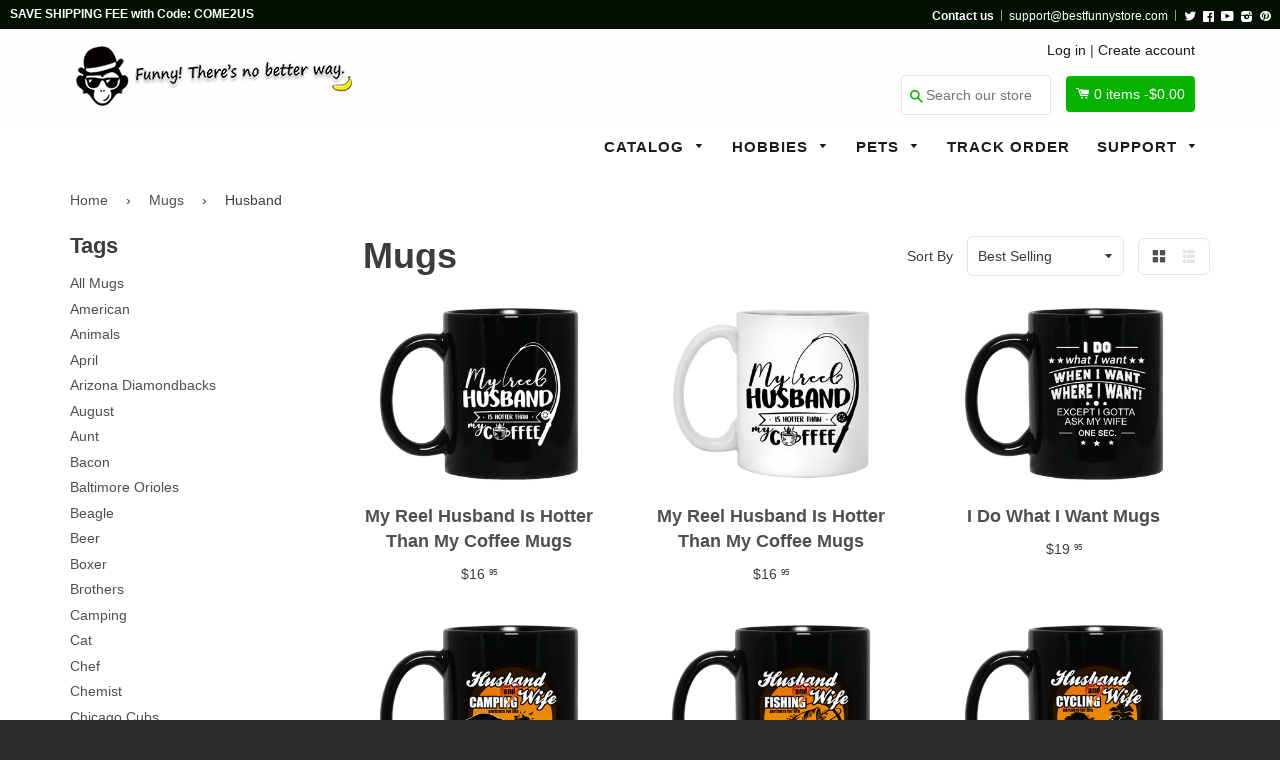

--- FILE ---
content_type: text/html; charset=utf-8
request_url: https://bestfunnystore.com/collections/mugs/husband
body_size: 24569
content:
<!doctype html>
<!--[if IE 8]><html class="no-js lt-ie9" lang="en"> <![endif]-->
<!--[if IE 9 ]><html class="ie9 no-js"> <![endif]-->
<!--[if (gt IE 9)|!(IE)]><!--> <html class="no-js"> <!--<![endif]-->
<head>

  <script src="https://cdn-widgetsrepository.yotpo.com/v1/loader/8jgj551SfVtd0wF1VRNDtCvdKldfulr5Cpx6A9jx" async></script>
  
  <!-- Basic page needs ================================================== -->
  <meta charset="utf-8">
  <meta http-equiv="X-UA-Compatible" content="IE=edge,chrome=1">
  <meta name="google-site-verification" content="Rya1jEbvwfWWU3ufMKM7YV7xwgA0nUcSjRwizzYdTlU" />
  <meta name="msvalidate.01" content="A692279C56E3F8048B1B24A4DEF112F9" />
  
  <link rel="shortcut icon" href="//bestfunnystore.com/cdn/shop/t/7/assets/favicon.png?v=99265775998297523001500740754" type="image/png" />
  

  <!-- Title and description ================================================== -->
  <title>
  Mugs &ndash; Tagged &quot;Husband&quot; &ndash; Best Funny Store
  </title>

  

  <!-- Helpers ================================================== -->
 
  

  
  <!-- /snippets/social-meta-tags.liquid -->


  <meta property="og:type" content="website">
  <meta property="og:title" content="Mugs">
  
  <meta property="og:image" content="http://bestfunnystore.com/cdn/shop/t/7/assets/logo.png?v=115091475302908414121500740754">
  <meta property="og:image:secure_url" content="https://bestfunnystore.com/cdn/shop/t/7/assets/logo.png?v=115091475302908414121500740754">
  


  <meta property="og:url" content="https://bestfunnystore.com/collections/mugs/husband">
  <meta property="og:site_name" content="Best Funny Store">





<meta name="twitter:card" content="summary">


  <link rel="canonical" href="https://bestfunnystore.com/collections/mugs/husband">
  <meta name="viewport" content="width=device-width,initial-scale=1">
  <meta name="theme-color" content="#514f4f"> 
    <!-- common style css-->
  <link href="//bestfunnystore.com/cdn/shop/t/7/assets/common_style.scss.css?v=162216374741413092841735463635" rel="stylesheet" type="text/css" media="all" />
  <link href="//bestfunnystore.com/cdn/shop/t/7/assets/bootstrap.min.css?v=120189215135598050031500637411" rel="stylesheet" type="text/css" media="all" />
     <link href="//bestfunnystore.com/cdn/shop/t/7/assets/timber.scss.css?v=85465049415032671841700822078" rel="stylesheet" type="text/css" media="all" />
    <!-- CSS ================================================== -->
  <script src="//bestfunnystore.com/cdn/shop/t/7/assets/jquery.min.js?v=180303338299147220221500637420" type="text/javascript"></script>  
  <script src="//bestfunnystore.com/cdn/shop/t/7/assets/social-buttons.js?v=96947719320791330791500637431" type="text/javascript"></script>
    <script src="//bestfunnystore.com/cdn/shop/t/7/assets/bootstrap.min.js?v=5429665416840569691500637411" type="text/javascript"></script>
  <!-- Header hook for plugins ================================================== -->

  <script>window.performance && window.performance.mark && window.performance.mark('shopify.content_for_header.start');</script><meta id="shopify-digital-wallet" name="shopify-digital-wallet" content="/16351491/digital_wallets/dialog">
<meta name="shopify-checkout-api-token" content="908aff50418c32df14b06b3abd63a0dd">
<meta id="in-context-paypal-metadata" data-shop-id="16351491" data-venmo-supported="true" data-environment="production" data-locale="en_US" data-paypal-v4="true" data-currency="USD">
<link rel="alternate" type="application/atom+xml" title="Feed" href="/collections/mugs/husband.atom" />
<link rel="alternate" type="application/json+oembed" href="https://bestfunnystore.com/collections/mugs/husband.oembed">
<script async="async" src="/checkouts/internal/preloads.js?locale=en-US"></script>
<script id="shopify-features" type="application/json">{"accessToken":"908aff50418c32df14b06b3abd63a0dd","betas":["rich-media-storefront-analytics"],"domain":"bestfunnystore.com","predictiveSearch":true,"shopId":16351491,"locale":"en"}</script>
<script>var Shopify = Shopify || {};
Shopify.shop = "spn-fans.myshopify.com";
Shopify.locale = "en";
Shopify.currency = {"active":"USD","rate":"1.0"};
Shopify.country = "US";
Shopify.theme = {"name":"SPfans","id":143464065,"schema_name":null,"schema_version":null,"theme_store_id":null,"role":"main"};
Shopify.theme.handle = "null";
Shopify.theme.style = {"id":null,"handle":null};
Shopify.cdnHost = "bestfunnystore.com/cdn";
Shopify.routes = Shopify.routes || {};
Shopify.routes.root = "/";</script>
<script type="module">!function(o){(o.Shopify=o.Shopify||{}).modules=!0}(window);</script>
<script>!function(o){function n(){var o=[];function n(){o.push(Array.prototype.slice.apply(arguments))}return n.q=o,n}var t=o.Shopify=o.Shopify||{};t.loadFeatures=n(),t.autoloadFeatures=n()}(window);</script>
<script id="shop-js-analytics" type="application/json">{"pageType":"collection"}</script>
<script defer="defer" async type="module" src="//bestfunnystore.com/cdn/shopifycloud/shop-js/modules/v2/client.init-shop-cart-sync_BdyHc3Nr.en.esm.js"></script>
<script defer="defer" async type="module" src="//bestfunnystore.com/cdn/shopifycloud/shop-js/modules/v2/chunk.common_Daul8nwZ.esm.js"></script>
<script type="module">
  await import("//bestfunnystore.com/cdn/shopifycloud/shop-js/modules/v2/client.init-shop-cart-sync_BdyHc3Nr.en.esm.js");
await import("//bestfunnystore.com/cdn/shopifycloud/shop-js/modules/v2/chunk.common_Daul8nwZ.esm.js");

  window.Shopify.SignInWithShop?.initShopCartSync?.({"fedCMEnabled":true,"windoidEnabled":true});

</script>
<script>(function() {
  var isLoaded = false;
  function asyncLoad() {
    if (isLoaded) return;
    isLoaded = true;
    var urls = ["https:\/\/loox.io\/widget\/41hwT4Qum\/loox.1551372265086.js?shop=spn-fans.myshopify.com","\/\/cdn.shopify.com\/proxy\/ea9dcc12e658d06102148fce79b26ce4c14569633e259d95ff2067e0cb859dde\/static.cdn.printful.com\/static\/js\/external\/shopify-product-customizer.js?v=0.28\u0026shop=spn-fans.myshopify.com\u0026sp-cache-control=cHVibGljLCBtYXgtYWdlPTkwMA","https:\/\/cdn.hextom.com\/js\/freeshippingbar.js?shop=spn-fans.myshopify.com","https:\/\/cdn-spurit.com\/all-apps\/checker.js?shop=spn-fans.myshopify.com","https:\/\/cdn-widgetsrepository.yotpo.com\/v1\/loader\/8jgj551SfVtd0wF1VRNDtCvdKldfulr5Cpx6A9jx?shop=spn-fans.myshopify.com","https:\/\/cdn-spurit.com\/all-apps\/thank-you-pao-page.js?shop=spn-fans.myshopify.com"];
    for (var i = 0; i < urls.length; i++) {
      var s = document.createElement('script');
      s.type = 'text/javascript';
      s.async = true;
      s.src = urls[i];
      var x = document.getElementsByTagName('script')[0];
      x.parentNode.insertBefore(s, x);
    }
  };
  if(window.attachEvent) {
    window.attachEvent('onload', asyncLoad);
  } else {
    window.addEventListener('load', asyncLoad, false);
  }
})();</script>
<script id="__st">var __st={"a":16351491,"offset":-28800,"reqid":"6e008301-f106-497d-8ae9-9c6246b343e2-1768997337","pageurl":"bestfunnystore.com\/collections\/mugs\/husband","u":"3bf1d39e30af","p":"collection","rtyp":"collection","rid":345157121};</script>
<script>window.ShopifyPaypalV4VisibilityTracking = true;</script>
<script id="captcha-bootstrap">!function(){'use strict';const t='contact',e='account',n='new_comment',o=[[t,t],['blogs',n],['comments',n],[t,'customer']],c=[[e,'customer_login'],[e,'guest_login'],[e,'recover_customer_password'],[e,'create_customer']],r=t=>t.map((([t,e])=>`form[action*='/${t}']:not([data-nocaptcha='true']) input[name='form_type'][value='${e}']`)).join(','),a=t=>()=>t?[...document.querySelectorAll(t)].map((t=>t.form)):[];function s(){const t=[...o],e=r(t);return a(e)}const i='password',u='form_key',d=['recaptcha-v3-token','g-recaptcha-response','h-captcha-response',i],f=()=>{try{return window.sessionStorage}catch{return}},m='__shopify_v',_=t=>t.elements[u];function p(t,e,n=!1){try{const o=window.sessionStorage,c=JSON.parse(o.getItem(e)),{data:r}=function(t){const{data:e,action:n}=t;return t[m]||n?{data:e,action:n}:{data:t,action:n}}(c);for(const[e,n]of Object.entries(r))t.elements[e]&&(t.elements[e].value=n);n&&o.removeItem(e)}catch(o){console.error('form repopulation failed',{error:o})}}const l='form_type',E='cptcha';function T(t){t.dataset[E]=!0}const w=window,h=w.document,L='Shopify',v='ce_forms',y='captcha';let A=!1;((t,e)=>{const n=(g='f06e6c50-85a8-45c8-87d0-21a2b65856fe',I='https://cdn.shopify.com/shopifycloud/storefront-forms-hcaptcha/ce_storefront_forms_captcha_hcaptcha.v1.5.2.iife.js',D={infoText:'Protected by hCaptcha',privacyText:'Privacy',termsText:'Terms'},(t,e,n)=>{const o=w[L][v],c=o.bindForm;if(c)return c(t,g,e,D).then(n);var r;o.q.push([[t,g,e,D],n]),r=I,A||(h.body.append(Object.assign(h.createElement('script'),{id:'captcha-provider',async:!0,src:r})),A=!0)});var g,I,D;w[L]=w[L]||{},w[L][v]=w[L][v]||{},w[L][v].q=[],w[L][y]=w[L][y]||{},w[L][y].protect=function(t,e){n(t,void 0,e),T(t)},Object.freeze(w[L][y]),function(t,e,n,w,h,L){const[v,y,A,g]=function(t,e,n){const i=e?o:[],u=t?c:[],d=[...i,...u],f=r(d),m=r(i),_=r(d.filter((([t,e])=>n.includes(e))));return[a(f),a(m),a(_),s()]}(w,h,L),I=t=>{const e=t.target;return e instanceof HTMLFormElement?e:e&&e.form},D=t=>v().includes(t);t.addEventListener('submit',(t=>{const e=I(t);if(!e)return;const n=D(e)&&!e.dataset.hcaptchaBound&&!e.dataset.recaptchaBound,o=_(e),c=g().includes(e)&&(!o||!o.value);(n||c)&&t.preventDefault(),c&&!n&&(function(t){try{if(!f())return;!function(t){const e=f();if(!e)return;const n=_(t);if(!n)return;const o=n.value;o&&e.removeItem(o)}(t);const e=Array.from(Array(32),(()=>Math.random().toString(36)[2])).join('');!function(t,e){_(t)||t.append(Object.assign(document.createElement('input'),{type:'hidden',name:u})),t.elements[u].value=e}(t,e),function(t,e){const n=f();if(!n)return;const o=[...t.querySelectorAll(`input[type='${i}']`)].map((({name:t})=>t)),c=[...d,...o],r={};for(const[a,s]of new FormData(t).entries())c.includes(a)||(r[a]=s);n.setItem(e,JSON.stringify({[m]:1,action:t.action,data:r}))}(t,e)}catch(e){console.error('failed to persist form',e)}}(e),e.submit())}));const S=(t,e)=>{t&&!t.dataset[E]&&(n(t,e.some((e=>e===t))),T(t))};for(const o of['focusin','change'])t.addEventListener(o,(t=>{const e=I(t);D(e)&&S(e,y())}));const B=e.get('form_key'),M=e.get(l),P=B&&M;t.addEventListener('DOMContentLoaded',(()=>{const t=y();if(P)for(const e of t)e.elements[l].value===M&&p(e,B);[...new Set([...A(),...v().filter((t=>'true'===t.dataset.shopifyCaptcha))])].forEach((e=>S(e,t)))}))}(h,new URLSearchParams(w.location.search),n,t,e,['guest_login'])})(!0,!0)}();</script>
<script integrity="sha256-4kQ18oKyAcykRKYeNunJcIwy7WH5gtpwJnB7kiuLZ1E=" data-source-attribution="shopify.loadfeatures" defer="defer" src="//bestfunnystore.com/cdn/shopifycloud/storefront/assets/storefront/load_feature-a0a9edcb.js" crossorigin="anonymous"></script>
<script data-source-attribution="shopify.dynamic_checkout.dynamic.init">var Shopify=Shopify||{};Shopify.PaymentButton=Shopify.PaymentButton||{isStorefrontPortableWallets:!0,init:function(){window.Shopify.PaymentButton.init=function(){};var t=document.createElement("script");t.src="https://bestfunnystore.com/cdn/shopifycloud/portable-wallets/latest/portable-wallets.en.js",t.type="module",document.head.appendChild(t)}};
</script>
<script data-source-attribution="shopify.dynamic_checkout.buyer_consent">
  function portableWalletsHideBuyerConsent(e){var t=document.getElementById("shopify-buyer-consent"),n=document.getElementById("shopify-subscription-policy-button");t&&n&&(t.classList.add("hidden"),t.setAttribute("aria-hidden","true"),n.removeEventListener("click",e))}function portableWalletsShowBuyerConsent(e){var t=document.getElementById("shopify-buyer-consent"),n=document.getElementById("shopify-subscription-policy-button");t&&n&&(t.classList.remove("hidden"),t.removeAttribute("aria-hidden"),n.addEventListener("click",e))}window.Shopify?.PaymentButton&&(window.Shopify.PaymentButton.hideBuyerConsent=portableWalletsHideBuyerConsent,window.Shopify.PaymentButton.showBuyerConsent=portableWalletsShowBuyerConsent);
</script>
<script data-source-attribution="shopify.dynamic_checkout.cart.bootstrap">document.addEventListener("DOMContentLoaded",(function(){function t(){return document.querySelector("shopify-accelerated-checkout-cart, shopify-accelerated-checkout")}if(t())Shopify.PaymentButton.init();else{new MutationObserver((function(e,n){t()&&(Shopify.PaymentButton.init(),n.disconnect())})).observe(document.body,{childList:!0,subtree:!0})}}));
</script>
<link id="shopify-accelerated-checkout-styles" rel="stylesheet" media="screen" href="https://bestfunnystore.com/cdn/shopifycloud/portable-wallets/latest/accelerated-checkout-backwards-compat.css" crossorigin="anonymous">
<style id="shopify-accelerated-checkout-cart">
        #shopify-buyer-consent {
  margin-top: 1em;
  display: inline-block;
  width: 100%;
}

#shopify-buyer-consent.hidden {
  display: none;
}

#shopify-subscription-policy-button {
  background: none;
  border: none;
  padding: 0;
  text-decoration: underline;
  font-size: inherit;
  cursor: pointer;
}

#shopify-subscription-policy-button::before {
  box-shadow: none;
}

      </style>

<script>window.performance && window.performance.mark && window.performance.mark('shopify.content_for_header.end');</script>
  <!-- /snippets/oldIE-js.liquid -->


<!--[if lt IE 9]>
<script src="//cdnjs.cloudflare.com/ajax/libs/html5shiv/3.7.2/html5shiv.min.js" type="text/javascript"></script>
<script src="//bestfunnystore.com/cdn/shop/t/7/assets/respond.min.js?v=52248677837542619231500637424" type="text/javascript"></script>
<link href="//bestfunnystore.com/cdn/shop/t/7/assets/respond-proxy.html" id="respond-proxy" rel="respond-proxy" />
<link href="//bestfunnystore.com/search?q=4cf430d52eaf5f30b465bd76d5d7e54b" id="respond-redirect" rel="respond-redirect" />
<script src="//bestfunnystore.com/search?q=4cf430d52eaf5f30b465bd76d5d7e54b" type="text/javascript"></script>
<![endif]-->



  
  <script src="//bestfunnystore.com/cdn/shop/t/7/assets/modernizr.min.js?v=137617515274177302221500637422" type="text/javascript"></script>
   <link href="//bestfunnystore.com/cdn/shop/t/7/assets/timber.scss.css?v=85465049415032671841700822078" rel="stylesheet" type="text/css" media="all" />
  
  

   <script src="//bestfunnystore.com/cdn/shop/t/7/assets/jquery.nicescroll.js?v=75312524322934296611500637420" type="text/javascript"></script>
  
    <script>
  $(document).ready(function() {
  
	var nice = $("html").niceScroll();  // The document page (body)
    
    )};
   </script>
   <script>
  
$(document).ready(function(){ var deviceAgent = navigator.userAgent.toLowerCase(); var agentID = deviceAgent.match(/(iPad|iPhone|iPod)/i); if (agentID) { $('body').css('-webkit-overflow-scrolling', 'touch'); } });
   </script>

   <script>
   $(document).ready(function(){
      $(".desk_menu").click(function(){
        $(".supports-js").toggleClass("js-drawer-open js-drawer-open-left");
        $("body").toggleClass("js-drawer-open js-drawer-open-left");
      });
      
    }); 
  </script>
  
<link href="https://fonts.googleapis.com/css?family=Anton|Arimo|Arvo|Baloo+Bhai|Baloo+Bhaina|Bitter|Bree+Serif|Cabin|Catamaran|David+Libre|Dosis|Droid+Sans|Droid+Serif|Ek+Mukta|Fjalla+One|Hind|Inconsolata|Indie+Flower|Lato|Libre+Baskerville|Lobster|Lora|Merriweather|Modak|Montserrat|Muli|Noto+Sans|Noto+Serif|Nunito|Open+Sans|Open+Sans+Condensed:300|Oswald|Oxygen|PT+Sans|PT+Sans+Narrow|PT+Serif|Pavanam|Playfair+Display|Poppins|Raleway|Roboto|Roboto+Condensed|Roboto+Slab|Slabo+27px|Source+Sans+Pro|Teko|Titillium+Web|Ubuntu|Yanone+Kaffeesatz|Yatra+One" rel="stylesheet">

<script>
if(document.location.href.indexOf('/collections/all?sort_by=best-selling') > -1) { 
document.location.href = '/';
}
</script>    
  
  
  <script>
if(document.location.href.indexOf('?sort_by=best-selling') > -1) { 
document.location.href = '/';
}
</script> 
<script>(function(w,d,t,r,u){var f,n,i;w[u]=w[u]||[],f=function(){var o={ti:"27002931"};o.q=w[u],w[u]=new UET(o),w[u].push("pageLoad")},n=d.createElement(t),n.src=r,n.async=1,n.onload=n.onreadystatechange=function(){var s=this.readyState;s&&s!=="loaded"&&s!=="complete"||(f(),n.onload=n.onreadystatechange=null)},i=d.getElementsByTagName(t)[0],i.parentNode.insertBefore(n,i)})(window,document,"script","//bat.bing.com/bat.js","uetq");</script>  
<!-- Hotjar Tracking Code for bestfunnystore.com -->
<script>
    (function(h,o,t,j,a,r){
        h.hj=h.hj||function(){(h.hj.q=h.hj.q||[]).push(arguments)};
        h._hjSettings={hjid:571912,hjsv:5};
        a=o.getElementsByTagName('head')[0];
        r=o.createElement('script');r.async=1;
        r.src=t+h._hjSettings.hjid+j+h._hjSettings.hjsv;
        a.appendChild(r);
    })(window,document,'//static.hotjar.com/c/hotjar-','.js?sv=');
</script>  
  
  
 
  


	<script>var loox_global_hash = '1765196278289';</script><script>var loox_pop_active = true;var loox_pop_display = {"home_page":false,"product_page":true,"cart_page":true,"other_pages":false};</script><style>.loox-reviews-default { max-width: 1200px; margin: 0 auto; }</style>
<!-- BEGIN app block: shopify://apps/frequently-bought/blocks/app-embed-block/b1a8cbea-c844-4842-9529-7c62dbab1b1f --><script>
    window.codeblackbelt = window.codeblackbelt || {};
    window.codeblackbelt.shop = window.codeblackbelt.shop || 'spn-fans.myshopify.com';
    </script><script src="//cdn.codeblackbelt.com/widgets/frequently-bought-together/bootstrap.min.js?version=2026012104-0800" async></script>
 <!-- END app block --><link href="https://monorail-edge.shopifysvc.com" rel="dns-prefetch">
<script>(function(){if ("sendBeacon" in navigator && "performance" in window) {try {var session_token_from_headers = performance.getEntriesByType('navigation')[0].serverTiming.find(x => x.name == '_s').description;} catch {var session_token_from_headers = undefined;}var session_cookie_matches = document.cookie.match(/_shopify_s=([^;]*)/);var session_token_from_cookie = session_cookie_matches && session_cookie_matches.length === 2 ? session_cookie_matches[1] : "";var session_token = session_token_from_headers || session_token_from_cookie || "";function handle_abandonment_event(e) {var entries = performance.getEntries().filter(function(entry) {return /monorail-edge.shopifysvc.com/.test(entry.name);});if (!window.abandonment_tracked && entries.length === 0) {window.abandonment_tracked = true;var currentMs = Date.now();var navigation_start = performance.timing.navigationStart;var payload = {shop_id: 16351491,url: window.location.href,navigation_start,duration: currentMs - navigation_start,session_token,page_type: "collection"};window.navigator.sendBeacon("https://monorail-edge.shopifysvc.com/v1/produce", JSON.stringify({schema_id: "online_store_buyer_site_abandonment/1.1",payload: payload,metadata: {event_created_at_ms: currentMs,event_sent_at_ms: currentMs}}));}}window.addEventListener('pagehide', handle_abandonment_event);}}());</script>
<script id="web-pixels-manager-setup">(function e(e,d,r,n,o){if(void 0===o&&(o={}),!Boolean(null===(a=null===(i=window.Shopify)||void 0===i?void 0:i.analytics)||void 0===a?void 0:a.replayQueue)){var i,a;window.Shopify=window.Shopify||{};var t=window.Shopify;t.analytics=t.analytics||{};var s=t.analytics;s.replayQueue=[],s.publish=function(e,d,r){return s.replayQueue.push([e,d,r]),!0};try{self.performance.mark("wpm:start")}catch(e){}var l=function(){var e={modern:/Edge?\/(1{2}[4-9]|1[2-9]\d|[2-9]\d{2}|\d{4,})\.\d+(\.\d+|)|Firefox\/(1{2}[4-9]|1[2-9]\d|[2-9]\d{2}|\d{4,})\.\d+(\.\d+|)|Chrom(ium|e)\/(9{2}|\d{3,})\.\d+(\.\d+|)|(Maci|X1{2}).+ Version\/(15\.\d+|(1[6-9]|[2-9]\d|\d{3,})\.\d+)([,.]\d+|)( \(\w+\)|)( Mobile\/\w+|) Safari\/|Chrome.+OPR\/(9{2}|\d{3,})\.\d+\.\d+|(CPU[ +]OS|iPhone[ +]OS|CPU[ +]iPhone|CPU IPhone OS|CPU iPad OS)[ +]+(15[._]\d+|(1[6-9]|[2-9]\d|\d{3,})[._]\d+)([._]\d+|)|Android:?[ /-](13[3-9]|1[4-9]\d|[2-9]\d{2}|\d{4,})(\.\d+|)(\.\d+|)|Android.+Firefox\/(13[5-9]|1[4-9]\d|[2-9]\d{2}|\d{4,})\.\d+(\.\d+|)|Android.+Chrom(ium|e)\/(13[3-9]|1[4-9]\d|[2-9]\d{2}|\d{4,})\.\d+(\.\d+|)|SamsungBrowser\/([2-9]\d|\d{3,})\.\d+/,legacy:/Edge?\/(1[6-9]|[2-9]\d|\d{3,})\.\d+(\.\d+|)|Firefox\/(5[4-9]|[6-9]\d|\d{3,})\.\d+(\.\d+|)|Chrom(ium|e)\/(5[1-9]|[6-9]\d|\d{3,})\.\d+(\.\d+|)([\d.]+$|.*Safari\/(?![\d.]+ Edge\/[\d.]+$))|(Maci|X1{2}).+ Version\/(10\.\d+|(1[1-9]|[2-9]\d|\d{3,})\.\d+)([,.]\d+|)( \(\w+\)|)( Mobile\/\w+|) Safari\/|Chrome.+OPR\/(3[89]|[4-9]\d|\d{3,})\.\d+\.\d+|(CPU[ +]OS|iPhone[ +]OS|CPU[ +]iPhone|CPU IPhone OS|CPU iPad OS)[ +]+(10[._]\d+|(1[1-9]|[2-9]\d|\d{3,})[._]\d+)([._]\d+|)|Android:?[ /-](13[3-9]|1[4-9]\d|[2-9]\d{2}|\d{4,})(\.\d+|)(\.\d+|)|Mobile Safari.+OPR\/([89]\d|\d{3,})\.\d+\.\d+|Android.+Firefox\/(13[5-9]|1[4-9]\d|[2-9]\d{2}|\d{4,})\.\d+(\.\d+|)|Android.+Chrom(ium|e)\/(13[3-9]|1[4-9]\d|[2-9]\d{2}|\d{4,})\.\d+(\.\d+|)|Android.+(UC? ?Browser|UCWEB|U3)[ /]?(15\.([5-9]|\d{2,})|(1[6-9]|[2-9]\d|\d{3,})\.\d+)\.\d+|SamsungBrowser\/(5\.\d+|([6-9]|\d{2,})\.\d+)|Android.+MQ{2}Browser\/(14(\.(9|\d{2,})|)|(1[5-9]|[2-9]\d|\d{3,})(\.\d+|))(\.\d+|)|K[Aa][Ii]OS\/(3\.\d+|([4-9]|\d{2,})\.\d+)(\.\d+|)/},d=e.modern,r=e.legacy,n=navigator.userAgent;return n.match(d)?"modern":n.match(r)?"legacy":"unknown"}(),u="modern"===l?"modern":"legacy",c=(null!=n?n:{modern:"",legacy:""})[u],f=function(e){return[e.baseUrl,"/wpm","/b",e.hashVersion,"modern"===e.buildTarget?"m":"l",".js"].join("")}({baseUrl:d,hashVersion:r,buildTarget:u}),m=function(e){var d=e.version,r=e.bundleTarget,n=e.surface,o=e.pageUrl,i=e.monorailEndpoint;return{emit:function(e){var a=e.status,t=e.errorMsg,s=(new Date).getTime(),l=JSON.stringify({metadata:{event_sent_at_ms:s},events:[{schema_id:"web_pixels_manager_load/3.1",payload:{version:d,bundle_target:r,page_url:o,status:a,surface:n,error_msg:t},metadata:{event_created_at_ms:s}}]});if(!i)return console&&console.warn&&console.warn("[Web Pixels Manager] No Monorail endpoint provided, skipping logging."),!1;try{return self.navigator.sendBeacon.bind(self.navigator)(i,l)}catch(e){}var u=new XMLHttpRequest;try{return u.open("POST",i,!0),u.setRequestHeader("Content-Type","text/plain"),u.send(l),!0}catch(e){return console&&console.warn&&console.warn("[Web Pixels Manager] Got an unhandled error while logging to Monorail."),!1}}}}({version:r,bundleTarget:l,surface:e.surface,pageUrl:self.location.href,monorailEndpoint:e.monorailEndpoint});try{o.browserTarget=l,function(e){var d=e.src,r=e.async,n=void 0===r||r,o=e.onload,i=e.onerror,a=e.sri,t=e.scriptDataAttributes,s=void 0===t?{}:t,l=document.createElement("script"),u=document.querySelector("head"),c=document.querySelector("body");if(l.async=n,l.src=d,a&&(l.integrity=a,l.crossOrigin="anonymous"),s)for(var f in s)if(Object.prototype.hasOwnProperty.call(s,f))try{l.dataset[f]=s[f]}catch(e){}if(o&&l.addEventListener("load",o),i&&l.addEventListener("error",i),u)u.appendChild(l);else{if(!c)throw new Error("Did not find a head or body element to append the script");c.appendChild(l)}}({src:f,async:!0,onload:function(){if(!function(){var e,d;return Boolean(null===(d=null===(e=window.Shopify)||void 0===e?void 0:e.analytics)||void 0===d?void 0:d.initialized)}()){var d=window.webPixelsManager.init(e)||void 0;if(d){var r=window.Shopify.analytics;r.replayQueue.forEach((function(e){var r=e[0],n=e[1],o=e[2];d.publishCustomEvent(r,n,o)})),r.replayQueue=[],r.publish=d.publishCustomEvent,r.visitor=d.visitor,r.initialized=!0}}},onerror:function(){return m.emit({status:"failed",errorMsg:"".concat(f," has failed to load")})},sri:function(e){var d=/^sha384-[A-Za-z0-9+/=]+$/;return"string"==typeof e&&d.test(e)}(c)?c:"",scriptDataAttributes:o}),m.emit({status:"loading"})}catch(e){m.emit({status:"failed",errorMsg:(null==e?void 0:e.message)||"Unknown error"})}}})({shopId: 16351491,storefrontBaseUrl: "https://bestfunnystore.com",extensionsBaseUrl: "https://extensions.shopifycdn.com/cdn/shopifycloud/web-pixels-manager",monorailEndpoint: "https://monorail-edge.shopifysvc.com/unstable/produce_batch",surface: "storefront-renderer",enabledBetaFlags: ["2dca8a86"],webPixelsConfigList: [{"id":"134152489","eventPayloadVersion":"v1","runtimeContext":"LAX","scriptVersion":"1","type":"CUSTOM","privacyPurposes":["MARKETING"],"name":"Meta pixel (migrated)"},{"id":"141918505","eventPayloadVersion":"v1","runtimeContext":"LAX","scriptVersion":"1","type":"CUSTOM","privacyPurposes":["ANALYTICS"],"name":"Google Analytics tag (migrated)"},{"id":"shopify-app-pixel","configuration":"{}","eventPayloadVersion":"v1","runtimeContext":"STRICT","scriptVersion":"0450","apiClientId":"shopify-pixel","type":"APP","privacyPurposes":["ANALYTICS","MARKETING"]},{"id":"shopify-custom-pixel","eventPayloadVersion":"v1","runtimeContext":"LAX","scriptVersion":"0450","apiClientId":"shopify-pixel","type":"CUSTOM","privacyPurposes":["ANALYTICS","MARKETING"]}],isMerchantRequest: false,initData: {"shop":{"name":"Best Funny Store","paymentSettings":{"currencyCode":"USD"},"myshopifyDomain":"spn-fans.myshopify.com","countryCode":"US","storefrontUrl":"https:\/\/bestfunnystore.com"},"customer":null,"cart":null,"checkout":null,"productVariants":[],"purchasingCompany":null},},"https://bestfunnystore.com/cdn","fcfee988w5aeb613cpc8e4bc33m6693e112",{"modern":"","legacy":""},{"shopId":"16351491","storefrontBaseUrl":"https:\/\/bestfunnystore.com","extensionBaseUrl":"https:\/\/extensions.shopifycdn.com\/cdn\/shopifycloud\/web-pixels-manager","surface":"storefront-renderer","enabledBetaFlags":"[\"2dca8a86\"]","isMerchantRequest":"false","hashVersion":"fcfee988w5aeb613cpc8e4bc33m6693e112","publish":"custom","events":"[[\"page_viewed\",{}],[\"collection_viewed\",{\"collection\":{\"id\":\"345157121\",\"title\":\"Mugs\",\"productVariants\":[{\"price\":{\"amount\":16.95,\"currencyCode\":\"USD\"},\"product\":{\"title\":\"My Reel Husband Is Hotter Than My Coffee Mugs\",\"vendor\":\"CustomCat\",\"id\":\"1432581275745\",\"untranslatedTitle\":\"My Reel Husband Is Hotter Than My Coffee Mugs\",\"url\":\"\/products\/my-reel-husband-is-hotter-than-my-coffee-mugs-black\",\"type\":\"Mugs\"},\"id\":\"12433706352737\",\"image\":{\"src\":\"\/\/bestfunnystore.com\/cdn\/shop\/products\/DynamicImageHandler_c4387b1d-cda2-4c5f-9bb3-ee581b06b4a9.png?v=1571519678\"},\"sku\":\"1065-10181-53452631-49307\",\"title\":\"BM11OZ 11 oz. Black Mug \/ Black \/ One Size\",\"untranslatedTitle\":\"BM11OZ 11 oz. Black Mug \/ Black \/ One Size\"},{\"price\":{\"amount\":16.95,\"currencyCode\":\"USD\"},\"product\":{\"title\":\"My Reel Husband Is Hotter Than My Coffee Mugs\",\"vendor\":\"CustomCat\",\"id\":\"1432343183457\",\"untranslatedTitle\":\"My Reel Husband Is Hotter Than My Coffee Mugs\",\"url\":\"\/products\/my-reel-husband-is-hotter-than-my-coffee-mugs-white\",\"type\":\"Mugs\"},\"id\":\"12433401086049\",\"image\":{\"src\":\"\/\/bestfunnystore.com\/cdn\/shop\/products\/DynamicImageHandler_b813d971-55cf-42fc-8128-2999525138e6.png?v=1571519678\"},\"sku\":\"1005-9786-53437983-47417\",\"title\":\"XP8434 11 oz. White Mug \/ White \/ One Size\",\"untranslatedTitle\":\"XP8434 11 oz. White Mug \/ White \/ One Size\"},{\"price\":{\"amount\":19.95,\"currencyCode\":\"USD\"},\"product\":{\"title\":\"I Do What I Want Mugs\",\"vendor\":\"CustomCat\",\"id\":\"766211555425\",\"untranslatedTitle\":\"I Do What I Want Mugs\",\"url\":\"\/products\/i-do-what-i-want-mugs\",\"type\":\"Mugs\"},\"id\":\"8210257870945\",\"image\":{\"src\":\"\/\/bestfunnystore.com\/cdn\/shop\/products\/DynamicImageHandler_652826b6-ebb3-4ba7-b115-2a6bc862d23c.png?v=1571519147\"},\"sku\":\"1065-10181-40337552-49307\",\"title\":\"BM11OZ 11 oz. Black Mug \/ Black \/ One Size\",\"untranslatedTitle\":\"BM11OZ 11 oz. Black Mug \/ Black \/ One Size\"},{\"price\":{\"amount\":19.95,\"currencyCode\":\"USD\"},\"product\":{\"title\":\"Husband And Wife Camping Partners For Life Black Mugs\",\"vendor\":\"CustomCat\",\"id\":\"765242802273\",\"untranslatedTitle\":\"Husband And Wife Camping Partners For Life Black Mugs\",\"url\":\"\/products\/husband-and-wife-camping-partners-for-life-black-mugs\",\"type\":\"Shirts\"},\"id\":\"8207345483873\",\"image\":{\"src\":\"\/\/bestfunnystore.com\/cdn\/shop\/products\/DynamicImageHandler_1f49a3f2-3966-4f86-9ed0-945f1c699870.png?v=1571519109\"},\"sku\":\"1065-10181-40043840-49307\",\"title\":\"BM11OZ 11 oz. Black Mug \/ Black \/ One Size\",\"untranslatedTitle\":\"BM11OZ 11 oz. Black Mug \/ Black \/ One Size\"},{\"price\":{\"amount\":19.95,\"currencyCode\":\"USD\"},\"product\":{\"title\":\"Husband And Wife Fishing Partners For Life Black Mugs\",\"vendor\":\"CustomCat\",\"id\":\"765242572897\",\"untranslatedTitle\":\"Husband And Wife Fishing Partners For Life Black Mugs\",\"url\":\"\/products\/husband-and-wife-fishing-partners-for-life-black-mugs\",\"type\":\"Mugs\"},\"id\":\"8207344369761\",\"image\":{\"src\":\"\/\/bestfunnystore.com\/cdn\/shop\/products\/DynamicImageHandler_25e6c26d-7861-4c1c-86ba-03a21564da94.png?v=1571519109\"},\"sku\":\"1065-10181-40043834-49307\",\"title\":\"BM11OZ 11 oz. Black Mug \/ Black \/ One Size\",\"untranslatedTitle\":\"BM11OZ 11 oz. Black Mug \/ Black \/ One Size\"},{\"price\":{\"amount\":19.95,\"currencyCode\":\"USD\"},\"product\":{\"title\":\"Husband And Wife Cycling Partners For Life Black Mugs\",\"vendor\":\"CustomCat\",\"id\":\"765242441825\",\"untranslatedTitle\":\"Husband And Wife Cycling Partners For Life Black Mugs\",\"url\":\"\/products\/husband-and-wife-cycling-partners-for-life-black-mugs\",\"type\":\"Shirts\"},\"id\":\"8207343288417\",\"image\":{\"src\":\"\/\/bestfunnystore.com\/cdn\/shop\/products\/DynamicImageHandler_85f8db95-bcaa-4299-a1c0-7ea6e6725a1e.png?v=1571519109\"},\"sku\":\"1065-10181-40043828-49307\",\"title\":\"BM11OZ 11 oz. Black Mug \/ Black \/ One Size\",\"untranslatedTitle\":\"BM11OZ 11 oz. Black Mug \/ Black \/ One Size\"}]}}]]"});</script><script>
  window.ShopifyAnalytics = window.ShopifyAnalytics || {};
  window.ShopifyAnalytics.meta = window.ShopifyAnalytics.meta || {};
  window.ShopifyAnalytics.meta.currency = 'USD';
  var meta = {"products":[{"id":1432581275745,"gid":"gid:\/\/shopify\/Product\/1432581275745","vendor":"CustomCat","type":"Mugs","handle":"my-reel-husband-is-hotter-than-my-coffee-mugs-black","variants":[{"id":12433706352737,"price":1695,"name":"My Reel Husband Is Hotter Than My Coffee Mugs - BM11OZ 11 oz. Black Mug \/ Black \/ One Size","public_title":"BM11OZ 11 oz. Black Mug \/ Black \/ One Size","sku":"1065-10181-53452631-49307"},{"id":12433705042017,"price":1695,"name":"My Reel Husband Is Hotter Than My Coffee Mugs - XP8434 11 oz. White Mug \/ Brown \/ One Size","public_title":"XP8434 11 oz. White Mug \/ Brown \/ One Size","sku":"1005-11995-53452625-54236"},{"id":12433705074785,"price":1695,"name":"My Reel Husband Is Hotter Than My Coffee Mugs - XP8434 11 oz. White Mug \/ Forest \/ One Size","public_title":"XP8434 11 oz. White Mug \/ Forest \/ One Size","sku":"1005-11998-53452625-54239"},{"id":12433705107553,"price":1695,"name":"My Reel Husband Is Hotter Than My Coffee Mugs - XP8434 11 oz. White Mug \/ Maroon \/ One Size","public_title":"XP8434 11 oz. White Mug \/ Maroon \/ One Size","sku":"1005-12001-53452625-54242"},{"id":12433705140321,"price":1695,"name":"My Reel Husband Is Hotter Than My Coffee Mugs - XP8434 11 oz. White Mug \/ Navy \/ One Size","public_title":"XP8434 11 oz. White Mug \/ Navy \/ One Size","sku":"1005-12002-53452625-54243"},{"id":12433705173089,"price":1695,"name":"My Reel Husband Is Hotter Than My Coffee Mugs - XP8434 11 oz. White Mug \/ Purple \/ One Size","public_title":"XP8434 11 oz. White Mug \/ Purple \/ One Size","sku":"1005-12005-53452625-54246"},{"id":12433705205857,"price":1695,"name":"My Reel Husband Is Hotter Than My Coffee Mugs - XP8434 11 oz. White Mug \/ Royal \/ One Size","public_title":"XP8434 11 oz. White Mug \/ Royal \/ One Size","sku":"1005-12007-53452625-54248"},{"id":12433705369697,"price":2695,"name":"My Reel Husband Is Hotter Than My Coffee Mugs - 23663 20 oz. Stainless Steel Water Bottle \/ Brown \/ One Size","public_title":"23663 20 oz. Stainless Steel Water Bottle \/ Brown \/ One Size","sku":"1023-11001-53452626-53283"},{"id":12433705402465,"price":2695,"name":"My Reel Husband Is Hotter Than My Coffee Mugs - 23663 20 oz. Stainless Steel Water Bottle \/ Forest \/ One Size","public_title":"23663 20 oz. Stainless Steel Water Bottle \/ Forest \/ One Size","sku":"1023-11008-53452626-53284"},{"id":12433705435233,"price":2695,"name":"My Reel Husband Is Hotter Than My Coffee Mugs - 23663 20 oz. Stainless Steel Water Bottle \/ Maroon \/ One Size","public_title":"23663 20 oz. Stainless Steel Water Bottle \/ Maroon \/ One Size","sku":"1023-11012-53452626-53286"},{"id":12433705238625,"price":2695,"name":"My Reel Husband Is Hotter Than My Coffee Mugs - 23663 20 oz. Stainless Steel Water Bottle \/ Navy \/ One Size","public_title":"23663 20 oz. Stainless Steel Water Bottle \/ Navy \/ One Size","sku":"1023-11013-53452626-53287"},{"id":12433705271393,"price":2695,"name":"My Reel Husband Is Hotter Than My Coffee Mugs - 23663 20 oz. Stainless Steel Water Bottle \/ Purple \/ One Size","public_title":"23663 20 oz. Stainless Steel Water Bottle \/ Purple \/ One Size","sku":"1023-11017-53452626-53290"},{"id":12433705304161,"price":2695,"name":"My Reel Husband Is Hotter Than My Coffee Mugs - 23663 20 oz. Stainless Steel Water Bottle \/ Royal \/ One Size","public_title":"23663 20 oz. Stainless Steel Water Bottle \/ Royal \/ One Size","sku":"1023-11019-53452626-53292"},{"id":12433705336929,"price":2695,"name":"My Reel Husband Is Hotter Than My Coffee Mugs - 23663 20 oz. Stainless Steel Water Bottle \/ Black \/ One Size","public_title":"23663 20 oz. Stainless Steel Water Bottle \/ Black \/ One Size","sku":"1023-10999-53452626-53282"},{"id":12433705500769,"price":2695,"name":"My Reel Husband Is Hotter Than My Coffee Mugs - XP8400S Silver Stainless Travel Mug \/ Brown \/ One Size","public_title":"XP8400S Silver Stainless Travel Mug \/ Brown \/ One Size","sku":"1027-11957-53452627-54199"},{"id":12433705533537,"price":2695,"name":"My Reel Husband Is Hotter Than My Coffee Mugs - XP8400S Silver Stainless Travel Mug \/ Forest \/ One Size","public_title":"XP8400S Silver Stainless Travel Mug \/ Forest \/ One Size","sku":"1027-11960-53452627-54202"},{"id":12433705566305,"price":2695,"name":"My Reel Husband Is Hotter Than My Coffee Mugs - XP8400S Silver Stainless Travel Mug \/ Maroon \/ One Size","public_title":"XP8400S Silver Stainless Travel Mug \/ Maroon \/ One Size","sku":"1027-11962-53452627-54204"},{"id":12433705599073,"price":2695,"name":"My Reel Husband Is Hotter Than My Coffee Mugs - XP8400S Silver Stainless Travel Mug \/ Navy \/ One Size","public_title":"XP8400S Silver Stainless Travel Mug \/ Navy \/ One Size","sku":"1027-11963-53452627-54205"},{"id":12433705631841,"price":2695,"name":"My Reel Husband Is Hotter Than My Coffee Mugs - XP8400S Silver Stainless Travel Mug \/ Purple \/ One Size","public_title":"XP8400S Silver Stainless Travel Mug \/ Purple \/ One Size","sku":"1027-11966-53452627-54208"},{"id":12433705664609,"price":2695,"name":"My Reel Husband Is Hotter Than My Coffee Mugs - XP8400S Silver Stainless Travel Mug \/ Royal \/ One Size","public_title":"XP8400S Silver Stainless Travel Mug \/ Royal \/ One Size","sku":"1027-11968-53452627-54210"},{"id":12433705468001,"price":2695,"name":"My Reel Husband Is Hotter Than My Coffee Mugs - XP8400S Silver Stainless Travel Mug \/ Black \/ One Size","public_title":"XP8400S Silver Stainless Travel Mug \/ Black \/ One Size","sku":"1027-11956-53452627-54198"},{"id":12433705730145,"price":2695,"name":"My Reel Husband Is Hotter Than My Coffee Mugs - XP8400W White Travel Mug \/ Brown \/ One Size","public_title":"XP8400W White Travel Mug \/ Brown \/ One Size","sku":"1028-11975-53452628-54217"},{"id":12433705762913,"price":2695,"name":"My Reel Husband Is Hotter Than My Coffee Mugs - XP8400W White Travel Mug \/ Forest \/ One Size","public_title":"XP8400W White Travel Mug \/ Forest \/ One Size","sku":"1028-11978-53452628-54220"},{"id":12433705795681,"price":2695,"name":"My Reel Husband Is Hotter Than My Coffee Mugs - XP8400W White Travel Mug \/ Maroon \/ One Size","public_title":"XP8400W White Travel Mug \/ Maroon \/ One Size","sku":"1028-11981-53452628-54223"},{"id":12433705828449,"price":2695,"name":"My Reel Husband Is Hotter Than My Coffee Mugs - XP8400W White Travel Mug \/ Navy \/ One Size","public_title":"XP8400W White Travel Mug \/ Navy \/ One Size","sku":"1028-11982-53452628-54224"},{"id":12433705861217,"price":2695,"name":"My Reel Husband Is Hotter Than My Coffee Mugs - XP8400W White Travel Mug \/ Purple \/ One Size","public_title":"XP8400W White Travel Mug \/ Purple \/ One Size","sku":"1028-11985-53452628-54227"},{"id":12433705893985,"price":2695,"name":"My Reel Husband Is Hotter Than My Coffee Mugs - XP8400W White Travel Mug \/ Royal \/ One Size","public_title":"XP8400W White Travel Mug \/ Royal \/ One Size","sku":"1028-11987-53452628-54229"},{"id":12433705697377,"price":2695,"name":"My Reel Husband Is Hotter Than My Coffee Mugs - XP8400W White Travel Mug \/ Black \/ One Size","public_title":"XP8400W White Travel Mug \/ Black \/ One Size","sku":"1028-11974-53452628-54216"},{"id":12433705926753,"price":1995,"name":"My Reel Husband Is Hotter Than My Coffee Mugs - 21504 15 oz. White Mug \/ Brown \/ One Size","public_title":"21504 15 oz. White Mug \/ Brown \/ One Size","sku":"1032-10958-53452629-53245"},{"id":12433705959521,"price":1995,"name":"My Reel Husband Is Hotter Than My Coffee Mugs - 21504 15 oz. White Mug \/ Forest \/ One Size","public_title":"21504 15 oz. White Mug \/ Forest \/ One Size","sku":"1032-10961-53452629-53248"},{"id":12433705992289,"price":1995,"name":"My Reel Husband Is Hotter Than My Coffee Mugs - 21504 15 oz. White Mug \/ Maroon \/ One Size","public_title":"21504 15 oz. White Mug \/ Maroon \/ One Size","sku":"1032-10964-53452629-53251"},{"id":12433706025057,"price":1995,"name":"My Reel Husband Is Hotter Than My Coffee Mugs - 21504 15 oz. White Mug \/ Navy \/ One Size","public_title":"21504 15 oz. White Mug \/ Navy \/ One Size","sku":"1032-10965-53452629-53252"},{"id":12433706057825,"price":1995,"name":"My Reel Husband Is Hotter Than My Coffee Mugs - 21504 15 oz. White Mug \/ Purple \/ One Size","public_title":"21504 15 oz. White Mug \/ Purple \/ One Size","sku":"1032-10968-53452629-53255"},{"id":12433706090593,"price":1995,"name":"My Reel Husband Is Hotter Than My Coffee Mugs - 21504 15 oz. White Mug \/ Royal \/ One Size","public_title":"21504 15 oz. White Mug \/ Royal \/ One Size","sku":"1032-10970-53452629-53257"},{"id":12433706156129,"price":2695,"name":"My Reel Husband Is Hotter Than My Coffee Mugs - 22217 Beer Stein 22oz. \/ Brown \/ One Size","public_title":"22217 Beer Stein 22oz. \/ Brown \/ One Size","sku":"1035-10977-53452630-53265"},{"id":12433706188897,"price":2695,"name":"My Reel Husband Is Hotter Than My Coffee Mugs - 22217 Beer Stein 22oz. \/ Forest \/ One Size","public_title":"22217 Beer Stein 22oz. \/ Forest \/ One Size","sku":"1035-10980-53452630-53268"},{"id":12433706221665,"price":2695,"name":"My Reel Husband Is Hotter Than My Coffee Mugs - 22217 Beer Stein 22oz. \/ Maroon \/ One Size","public_title":"22217 Beer Stein 22oz. \/ Maroon \/ One Size","sku":"1035-10983-53452630-53271"},{"id":12433706254433,"price":2695,"name":"My Reel Husband Is Hotter Than My Coffee Mugs - 22217 Beer Stein 22oz. \/ Navy \/ One Size","public_title":"22217 Beer Stein 22oz. \/ Navy \/ One Size","sku":"1035-10984-53452630-53272"},{"id":12433706287201,"price":2695,"name":"My Reel Husband Is Hotter Than My Coffee Mugs - 22217 Beer Stein 22oz. \/ Purple \/ One Size","public_title":"22217 Beer Stein 22oz. \/ Purple \/ One Size","sku":"1035-10987-53452630-53275"},{"id":12433706319969,"price":2695,"name":"My Reel Husband Is Hotter Than My Coffee Mugs - 22217 Beer Stein 22oz. \/ Royal \/ One Size","public_title":"22217 Beer Stein 22oz. \/ Royal \/ One Size","sku":"1035-10989-53452630-53277"},{"id":12433706123361,"price":2695,"name":"My Reel Husband Is Hotter Than My Coffee Mugs - 22217 Beer Stein 22oz. \/ Black \/ One Size","public_title":"22217 Beer Stein 22oz. \/ Black \/ One Size","sku":"1035-10976-53452630-53264"},{"id":12433706385505,"price":1995,"name":"My Reel Husband Is Hotter Than My Coffee Mugs - BM15OZ 15 oz. Black Mug \/ Black \/ One Size","public_title":"BM15OZ 15 oz. Black Mug \/ Black \/ One Size","sku":"1066-10182-53452632-49311"}],"remote":false},{"id":1432343183457,"gid":"gid:\/\/shopify\/Product\/1432343183457","vendor":"CustomCat","type":"Mugs","handle":"my-reel-husband-is-hotter-than-my-coffee-mugs-white","variants":[{"id":12433401086049,"price":1695,"name":"My Reel Husband Is Hotter Than My Coffee Mugs - XP8434 11 oz. White Mug \/ White \/ One Size","public_title":"XP8434 11 oz. White Mug \/ White \/ One Size","sku":"1005-9786-53437983-47417"},{"id":12433400889441,"price":1695,"name":"My Reel Husband Is Hotter Than My Coffee Mugs - XP8434 11 oz. White Mug \/ Athletic Gold \/ One Size","public_title":"XP8434 11 oz. White Mug \/ Athletic Gold \/ One Size","sku":"1005-11992-53437983-54234"},{"id":12433400922209,"price":1695,"name":"My Reel Husband Is Hotter Than My Coffee Mugs - XP8434 11 oz. White Mug \/ Old Gold \/ One Size","public_title":"XP8434 11 oz. White Mug \/ Old Gold \/ One Size","sku":"1005-12003-53437983-54244"},{"id":12433400954977,"price":1695,"name":"My Reel Husband Is Hotter Than My Coffee Mugs - XP8434 11 oz. White Mug \/ Tan \/ One Size","public_title":"XP8434 11 oz. White Mug \/ Tan \/ One Size","sku":"1005-12008-53437983-54249"},{"id":12433400987745,"price":1695,"name":"My Reel Husband Is Hotter Than My Coffee Mugs - XP8434 11 oz. White Mug \/ Teal \/ One Size","public_title":"XP8434 11 oz. White Mug \/ Teal \/ One Size","sku":"1005-12009-53437983-54250"},{"id":12433401020513,"price":1695,"name":"My Reel Husband Is Hotter Than My Coffee Mugs - XP8434 11 oz. White Mug \/ Turquoise \/ One Size","public_title":"XP8434 11 oz. White Mug \/ Turquoise \/ One Size","sku":"1005-12010-53437983-54251"},{"id":12433401053281,"price":1695,"name":"My Reel Husband Is Hotter Than My Coffee Mugs - XP8434 11 oz. White Mug \/ Yellow \/ One Size","public_title":"XP8434 11 oz. White Mug \/ Yellow \/ One Size","sku":"1005-12011-53437983-54252"},{"id":12433401118817,"price":2695,"name":"My Reel Husband Is Hotter Than My Coffee Mugs - 23663 20 oz. Stainless Steel Water Bottle \/ White \/ One Size","public_title":"23663 20 oz. Stainless Steel Water Bottle \/ White \/ One Size","sku":"1023-9807-53437984-47447"},{"id":12433401348193,"price":2695,"name":"My Reel Husband Is Hotter Than My Coffee Mugs - 23663 20 oz. Stainless Steel Water Bottle \/ Athletic Gold \/ One Size","public_title":"23663 20 oz. Stainless Steel Water Bottle \/ Athletic Gold \/ One Size","sku":"1023-11044-53437984-53316"},{"id":12433401151585,"price":2695,"name":"My Reel Husband Is Hotter Than My Coffee Mugs - 23663 20 oz. Stainless Steel Water Bottle \/ Old Gold \/ One Size","public_title":"23663 20 oz. Stainless Steel Water Bottle \/ Old Gold \/ One Size","sku":"1023-11014-53437984-53288"},{"id":12433401217121,"price":2695,"name":"My Reel Husband Is Hotter Than My Coffee Mugs - 23663 20 oz. Stainless Steel Water Bottle \/ Tan \/ One Size","public_title":"23663 20 oz. Stainless Steel Water Bottle \/ Tan \/ One Size","sku":"1023-11020-53437984-53293"},{"id":12433401249889,"price":2695,"name":"My Reel Husband Is Hotter Than My Coffee Mugs - 23663 20 oz. Stainless Steel Water Bottle \/ Teal \/ One Size","public_title":"23663 20 oz. Stainless Steel Water Bottle \/ Teal \/ One Size","sku":"1023-11021-53437984-53294"},{"id":12433401282657,"price":2695,"name":"My Reel Husband Is Hotter Than My Coffee Mugs - 23663 20 oz. Stainless Steel Water Bottle \/ Turquoise \/ One Size","public_title":"23663 20 oz. Stainless Steel Water Bottle \/ Turquoise \/ One Size","sku":"1023-11022-53437984-53295"},{"id":12433401315425,"price":2695,"name":"My Reel Husband Is Hotter Than My Coffee Mugs - 23663 20 oz. Stainless Steel Water Bottle \/ Yellow \/ One Size","public_title":"23663 20 oz. Stainless Steel Water Bottle \/ Yellow \/ One Size","sku":"1023-11023-53437984-53296"},{"id":12433401184353,"price":2695,"name":"My Reel Husband Is Hotter Than My Coffee Mugs - 23663 20 oz. Stainless Steel Water Bottle \/ Red \/ One Size","public_title":"23663 20 oz. Stainless Steel Water Bottle \/ Red \/ One Size","sku":"1023-11018-53437984-53291"},{"id":12433401380961,"price":2695,"name":"My Reel Husband Is Hotter Than My Coffee Mugs - 23663 20 oz. Stainless Steel Water Bottle \/ Columbia Blue \/ One Size","public_title":"23663 20 oz. Stainless Steel Water Bottle \/ Columbia Blue \/ One Size","sku":"1023-11046-53437984-53318"},{"id":12433401675873,"price":1995,"name":"My Reel Husband Is Hotter Than My Coffee Mugs - 21504 15 oz. White Mug \/ White \/ One Size","public_title":"21504 15 oz. White Mug \/ White \/ One Size","sku":"1032-9816-53437987-47456"},{"id":12433401413729,"price":1995,"name":"My Reel Husband Is Hotter Than My Coffee Mugs - 21504 15 oz. White Mug \/ Athletic Gold \/ One Size","public_title":"21504 15 oz. White Mug \/ Athletic Gold \/ One Size","sku":"1032-10955-53437987-53243"},{"id":12433401479265,"price":1995,"name":"My Reel Husband Is Hotter Than My Coffee Mugs - 21504 15 oz. White Mug \/ Old Gold \/ One Size","public_title":"21504 15 oz. White Mug \/ Old Gold \/ One Size","sku":"1032-10966-53437987-53253"},{"id":12433401544801,"price":1995,"name":"My Reel Husband Is Hotter Than My Coffee Mugs - 21504 15 oz. White Mug \/ Tan \/ One Size","public_title":"21504 15 oz. White Mug \/ Tan \/ One Size","sku":"1032-10971-53437987-53258"},{"id":12433401577569,"price":1995,"name":"My Reel Husband Is Hotter Than My Coffee Mugs - 21504 15 oz. White Mug \/ Teal \/ One Size","public_title":"21504 15 oz. White Mug \/ Teal \/ One Size","sku":"1032-10972-53437987-53259"},{"id":12433401610337,"price":1995,"name":"My Reel Husband Is Hotter Than My Coffee Mugs - 21504 15 oz. White Mug \/ Turquoise \/ One Size","public_title":"21504 15 oz. White Mug \/ Turquoise \/ One Size","sku":"1032-10973-53437987-53260"},{"id":12433401643105,"price":1995,"name":"My Reel Husband Is Hotter Than My Coffee Mugs - 21504 15 oz. White Mug \/ Yellow \/ One Size","public_title":"21504 15 oz. White Mug \/ Yellow \/ One Size","sku":"1032-10974-53437987-53262"},{"id":12433401446497,"price":1995,"name":"My Reel Husband Is Hotter Than My Coffee Mugs - 21504 15 oz. White Mug \/ Burnt Orange \/ One Size","public_title":"21504 15 oz. White Mug \/ Burnt Orange \/ One Size","sku":"1032-10959-53437987-53246"},{"id":12433401512033,"price":1995,"name":"My Reel Husband Is Hotter Than My Coffee Mugs - 21504 15 oz. White Mug \/ Orange \/ One Size","public_title":"21504 15 oz. White Mug \/ Orange \/ One Size","sku":"1032-10967-53437987-53254"},{"id":12433401708641,"price":2695,"name":"My Reel Husband Is Hotter Than My Coffee Mugs - 22217 Beer Stein 22oz. \/ White \/ One Size","public_title":"22217 Beer Stein 22oz. \/ White \/ One Size","sku":"1035-9819-53437988-47459"},{"id":12433401741409,"price":2695,"name":"My Reel Husband Is Hotter Than My Coffee Mugs - 22217 Beer Stein 22oz. \/ Athletic Gold \/ One Size","public_title":"22217 Beer Stein 22oz. \/ Athletic Gold \/ One Size","sku":"1035-10975-53437988-53263"},{"id":12433401872481,"price":2695,"name":"My Reel Husband Is Hotter Than My Coffee Mugs - 22217 Beer Stein 22oz. \/ Tan \/ One Size","public_title":"22217 Beer Stein 22oz. \/ Tan \/ One Size","sku":"1035-10990-53437988-53278"},{"id":12433401905249,"price":2695,"name":"My Reel Husband Is Hotter Than My Coffee Mugs - 22217 Beer Stein 22oz. \/ Teal \/ One Size","public_title":"22217 Beer Stein 22oz. \/ Teal \/ One Size","sku":"1035-10991-53437988-53279"},{"id":12433401938017,"price":2695,"name":"My Reel Husband Is Hotter Than My Coffee Mugs - 22217 Beer Stein 22oz. \/ Yellow \/ One Size","public_title":"22217 Beer Stein 22oz. \/ Yellow \/ One Size","sku":"1035-10994-53437988-53281"},{"id":12433401774177,"price":2695,"name":"My Reel Husband Is Hotter Than My Coffee Mugs - 22217 Beer Stein 22oz. \/ Columbia Blue \/ One Size","public_title":"22217 Beer Stein 22oz. \/ Columbia Blue \/ One Size","sku":"1035-10979-53437988-53267"},{"id":12433401806945,"price":2695,"name":"My Reel Husband Is Hotter Than My Coffee Mugs - 22217 Beer Stein 22oz. \/ Gray \/ One Size","public_title":"22217 Beer Stein 22oz. \/ Gray \/ One Size","sku":"1035-10981-53437988-53269"},{"id":12433401839713,"price":2695,"name":"My Reel Husband Is Hotter Than My Coffee Mugs - 22217 Beer Stein 22oz. \/ Kelly \/ One Size","public_title":"22217 Beer Stein 22oz. \/ Kelly \/ One Size","sku":"1035-10982-53437988-53270"}],"remote":false},{"id":766211555425,"gid":"gid:\/\/shopify\/Product\/766211555425","vendor":"CustomCat","type":"Mugs","handle":"i-do-what-i-want-mugs","variants":[{"id":8210257870945,"price":1995,"name":"I Do What I Want Mugs - BM11OZ 11 oz. Black Mug \/ Black \/ One Size","public_title":"BM11OZ 11 oz. Black Mug \/ Black \/ One Size","sku":"1065-10181-40337552-49307"},{"id":8210256887905,"price":2695,"name":"I Do What I Want Mugs - 23663 20 oz. Stainless Steel Water Bottle \/ Black \/ One Size","public_title":"23663 20 oz. Stainless Steel Water Bottle \/ Black \/ One Size","sku":"1023-10999-40337548-53282"},{"id":8210256920673,"price":2695,"name":"I Do What I Want Mugs - 23663 20 oz. Stainless Steel Water Bottle \/ Brown \/ One Size","public_title":"23663 20 oz. Stainless Steel Water Bottle \/ Brown \/ One Size","sku":"1023-11001-40337548-53283"},{"id":8210256953441,"price":2695,"name":"I Do What I Want Mugs - 23663 20 oz. Stainless Steel Water Bottle \/ Forest \/ One Size","public_title":"23663 20 oz. Stainless Steel Water Bottle \/ Forest \/ One Size","sku":"1023-11008-40337548-53284"},{"id":8210256986209,"price":2695,"name":"I Do What I Want Mugs - 23663 20 oz. Stainless Steel Water Bottle \/ Gray \/ One Size","public_title":"23663 20 oz. Stainless Steel Water Bottle \/ Gray \/ One Size","sku":"1023-11010-40337548-53285"},{"id":8210257018977,"price":2695,"name":"I Do What I Want Mugs - 23663 20 oz. Stainless Steel Water Bottle \/ Maroon \/ One Size","public_title":"23663 20 oz. Stainless Steel Water Bottle \/ Maroon \/ One Size","sku":"1023-11012-40337548-53286"},{"id":8210257051745,"price":2695,"name":"I Do What I Want Mugs - 23663 20 oz. Stainless Steel Water Bottle \/ Navy \/ One Size","public_title":"23663 20 oz. Stainless Steel Water Bottle \/ Navy \/ One Size","sku":"1023-11013-40337548-53287"},{"id":8210257084513,"price":2695,"name":"I Do What I Want Mugs - 23663 20 oz. Stainless Steel Water Bottle \/ Purple \/ One Size","public_title":"23663 20 oz. Stainless Steel Water Bottle \/ Purple \/ One Size","sku":"1023-11017-40337548-53290"},{"id":8210257117281,"price":2695,"name":"I Do What I Want Mugs - 23663 20 oz. Stainless Steel Water Bottle \/ Royal \/ One Size","public_title":"23663 20 oz. Stainless Steel Water Bottle \/ Royal \/ One Size","sku":"1023-11019-40337548-53292"},{"id":8210257150049,"price":2695,"name":"I Do What I Want Mugs - XP8400S Silver Stainless Travel Mug \/ Black \/ One Size","public_title":"XP8400S Silver Stainless Travel Mug \/ Black \/ One Size","sku":"1027-11956-40337549-54198"},{"id":8210257182817,"price":2695,"name":"I Do What I Want Mugs - XP8400S Silver Stainless Travel Mug \/ Brown \/ One Size","public_title":"XP8400S Silver Stainless Travel Mug \/ Brown \/ One Size","sku":"1027-11957-40337549-54199"},{"id":8210257215585,"price":2695,"name":"I Do What I Want Mugs - XP8400S Silver Stainless Travel Mug \/ Forest \/ One Size","public_title":"XP8400S Silver Stainless Travel Mug \/ Forest \/ One Size","sku":"1027-11960-40337549-54202"},{"id":8210257248353,"price":2695,"name":"I Do What I Want Mugs - XP8400S Silver Stainless Travel Mug \/ Maroon \/ One Size","public_title":"XP8400S Silver Stainless Travel Mug \/ Maroon \/ One Size","sku":"1027-11962-40337549-54204"},{"id":8210257281121,"price":2695,"name":"I Do What I Want Mugs - XP8400S Silver Stainless Travel Mug \/ Navy \/ One Size","public_title":"XP8400S Silver Stainless Travel Mug \/ Navy \/ One Size","sku":"1027-11963-40337549-54205"},{"id":8210257313889,"price":2695,"name":"I Do What I Want Mugs - XP8400S Silver Stainless Travel Mug \/ Purple \/ One Size","public_title":"XP8400S Silver Stainless Travel Mug \/ Purple \/ One Size","sku":"1027-11966-40337549-54208"},{"id":8210257346657,"price":2695,"name":"I Do What I Want Mugs - XP8400S Silver Stainless Travel Mug \/ Royal \/ One Size","public_title":"XP8400S Silver Stainless Travel Mug \/ Royal \/ One Size","sku":"1027-11968-40337549-54210"},{"id":8210257379425,"price":2695,"name":"I Do What I Want Mugs - XP8400S Silver Stainless Travel Mug \/ Tan \/ One Size","public_title":"XP8400S Silver Stainless Travel Mug \/ Tan \/ One Size","sku":"1027-11969-40337549-54211"},{"id":8210257412193,"price":2695,"name":"I Do What I Want Mugs - XP8400W White Travel Mug \/ Black \/ One Size","public_title":"XP8400W White Travel Mug \/ Black \/ One Size","sku":"1028-11974-40337550-54216"},{"id":8210257444961,"price":2695,"name":"I Do What I Want Mugs - XP8400W White Travel Mug \/ Brown \/ One Size","public_title":"XP8400W White Travel Mug \/ Brown \/ One Size","sku":"1028-11975-40337550-54217"},{"id":8210257477729,"price":2695,"name":"I Do What I Want Mugs - XP8400W White Travel Mug \/ Forest \/ One Size","public_title":"XP8400W White Travel Mug \/ Forest \/ One Size","sku":"1028-11978-40337550-54220"},{"id":8210257510497,"price":2695,"name":"I Do What I Want Mugs - XP8400W White Travel Mug \/ Maroon \/ One Size","public_title":"XP8400W White Travel Mug \/ Maroon \/ One Size","sku":"1028-11981-40337550-54223"},{"id":8210257543265,"price":2695,"name":"I Do What I Want Mugs - XP8400W White Travel Mug \/ Navy \/ One Size","public_title":"XP8400W White Travel Mug \/ Navy \/ One Size","sku":"1028-11982-40337550-54224"},{"id":8210257576033,"price":2695,"name":"I Do What I Want Mugs - XP8400W White Travel Mug \/ Purple \/ One Size","public_title":"XP8400W White Travel Mug \/ Purple \/ One Size","sku":"1028-11985-40337550-54227"},{"id":8210257608801,"price":2695,"name":"I Do What I Want Mugs - XP8400W White Travel Mug \/ Royal \/ One Size","public_title":"XP8400W White Travel Mug \/ Royal \/ One Size","sku":"1028-11987-40337550-54229"},{"id":8210257674337,"price":2695,"name":"I Do What I Want Mugs - 22217 Beer Stein 22oz. \/ Black \/ One Size","public_title":"22217 Beer Stein 22oz. \/ Black \/ One Size","sku":"1035-10976-40337551-53264"},{"id":8210257707105,"price":2695,"name":"I Do What I Want Mugs - 22217 Beer Stein 22oz. \/ Brown \/ One Size","public_title":"22217 Beer Stein 22oz. \/ Brown \/ One Size","sku":"1035-10977-40337551-53265"},{"id":8210257739873,"price":2695,"name":"I Do What I Want Mugs - 22217 Beer Stein 22oz. \/ Forest \/ One Size","public_title":"22217 Beer Stein 22oz. \/ Forest \/ One Size","sku":"1035-10980-40337551-53268"},{"id":8210257772641,"price":2695,"name":"I Do What I Want Mugs - 22217 Beer Stein 22oz. \/ Maroon \/ One Size","public_title":"22217 Beer Stein 22oz. \/ Maroon \/ One Size","sku":"1035-10983-40337551-53271"},{"id":8210257805409,"price":2695,"name":"I Do What I Want Mugs - 22217 Beer Stein 22oz. \/ Navy \/ One Size","public_title":"22217 Beer Stein 22oz. \/ Navy \/ One Size","sku":"1035-10984-40337551-53272"},{"id":8210257838177,"price":2695,"name":"I Do What I Want Mugs - 22217 Beer Stein 22oz. \/ Purple \/ One Size","public_title":"22217 Beer Stein 22oz. \/ Purple \/ One Size","sku":"1035-10987-40337551-53275"},{"id":8210257641569,"price":2695,"name":"I Do What I Want Mugs - 22217 Beer Stein 22oz. \/ Royal \/ One Size","public_title":"22217 Beer Stein 22oz. \/ Royal \/ One Size","sku":"1035-10989-40337551-53277"},{"id":8210257903713,"price":2195,"name":"I Do What I Want Mugs - BM15OZ 15 oz. Black Mug \/ Black \/ One Size","public_title":"BM15OZ 15 oz. Black Mug \/ Black \/ One Size","sku":"1066-10182-40337553-49311"}],"remote":false},{"id":765242802273,"gid":"gid:\/\/shopify\/Product\/765242802273","vendor":"CustomCat","type":"Shirts","handle":"husband-and-wife-camping-partners-for-life-black-mugs","variants":[{"id":8207345483873,"price":1995,"name":"Husband And Wife Camping Partners For Life Black Mugs - BM11OZ 11 oz. Black Mug \/ Black \/ One Size","public_title":"BM11OZ 11 oz. Black Mug \/ Black \/ One Size","sku":"1065-10181-40043840-49307"},{"id":8207345516641,"price":2195,"name":"Husband And Wife Camping Partners For Life Black Mugs - BM15OZ 15 oz. Black Mug \/ Black \/ One Size","public_title":"BM15OZ 15 oz. Black Mug \/ Black \/ One Size","sku":"1066-10182-40043841-49311"},{"id":8207344500833,"price":2695,"name":"Husband And Wife Camping Partners For Life Black Mugs - 23663 20 oz. Stainless Steel Water Bottle \/ Black \/ One Size","public_title":"23663 20 oz. Stainless Steel Water Bottle \/ Black \/ One Size","sku":"1023-10999-40043836-53282"},{"id":8207344533601,"price":2695,"name":"Husband And Wife Camping Partners For Life Black Mugs - 23663 20 oz. Stainless Steel Water Bottle \/ Brown \/ One Size","public_title":"23663 20 oz. Stainless Steel Water Bottle \/ Brown \/ One Size","sku":"1023-11001-40043836-53283"},{"id":8207344566369,"price":2695,"name":"Husband And Wife Camping Partners For Life Black Mugs - 23663 20 oz. Stainless Steel Water Bottle \/ Forest \/ One Size","public_title":"23663 20 oz. Stainless Steel Water Bottle \/ Forest \/ One Size","sku":"1023-11008-40043836-53284"},{"id":8207344599137,"price":2695,"name":"Husband And Wife Camping Partners For Life Black Mugs - 23663 20 oz. Stainless Steel Water Bottle \/ Gray \/ One Size","public_title":"23663 20 oz. Stainless Steel Water Bottle \/ Gray \/ One Size","sku":"1023-11010-40043836-53285"},{"id":8207344631905,"price":2695,"name":"Husband And Wife Camping Partners For Life Black Mugs - 23663 20 oz. Stainless Steel Water Bottle \/ Maroon \/ One Size","public_title":"23663 20 oz. Stainless Steel Water Bottle \/ Maroon \/ One Size","sku":"1023-11012-40043836-53286"},{"id":8207344664673,"price":2695,"name":"Husband And Wife Camping Partners For Life Black Mugs - 23663 20 oz. Stainless Steel Water Bottle \/ Navy \/ One Size","public_title":"23663 20 oz. Stainless Steel Water Bottle \/ Navy \/ One Size","sku":"1023-11013-40043836-53287"},{"id":8207344697441,"price":2695,"name":"Husband And Wife Camping Partners For Life Black Mugs - 23663 20 oz. Stainless Steel Water Bottle \/ Purple \/ One Size","public_title":"23663 20 oz. Stainless Steel Water Bottle \/ Purple \/ One Size","sku":"1023-11017-40043836-53290"},{"id":8207344730209,"price":2695,"name":"Husband And Wife Camping Partners For Life Black Mugs - 23663 20 oz. Stainless Steel Water Bottle \/ Royal \/ One Size","public_title":"23663 20 oz. Stainless Steel Water Bottle \/ Royal \/ One Size","sku":"1023-11019-40043836-53292"},{"id":8207344762977,"price":2695,"name":"Husband And Wife Camping Partners For Life Black Mugs - XP8400S Silver Stainless Travel Mug \/ Black \/ One Size","public_title":"XP8400S Silver Stainless Travel Mug \/ Black \/ One Size","sku":"1027-11956-40043837-54198"},{"id":8207344795745,"price":2695,"name":"Husband And Wife Camping Partners For Life Black Mugs - XP8400S Silver Stainless Travel Mug \/ Brown \/ One Size","public_title":"XP8400S Silver Stainless Travel Mug \/ Brown \/ One Size","sku":"1027-11957-40043837-54199"},{"id":8207344828513,"price":2695,"name":"Husband And Wife Camping Partners For Life Black Mugs - XP8400S Silver Stainless Travel Mug \/ Forest \/ One Size","public_title":"XP8400S Silver Stainless Travel Mug \/ Forest \/ One Size","sku":"1027-11960-40043837-54202"},{"id":8207344861281,"price":2695,"name":"Husband And Wife Camping Partners For Life Black Mugs - XP8400S Silver Stainless Travel Mug \/ Maroon \/ One Size","public_title":"XP8400S Silver Stainless Travel Mug \/ Maroon \/ One Size","sku":"1027-11962-40043837-54204"},{"id":8207344894049,"price":2695,"name":"Husband And Wife Camping Partners For Life Black Mugs - XP8400S Silver Stainless Travel Mug \/ Navy \/ One Size","public_title":"XP8400S Silver Stainless Travel Mug \/ Navy \/ One Size","sku":"1027-11963-40043837-54205"},{"id":8207344926817,"price":2695,"name":"Husband And Wife Camping Partners For Life Black Mugs - XP8400S Silver Stainless Travel Mug \/ Purple \/ One Size","public_title":"XP8400S Silver Stainless Travel Mug \/ Purple \/ One Size","sku":"1027-11966-40043837-54208"},{"id":8207344959585,"price":2695,"name":"Husband And Wife Camping Partners For Life Black Mugs - XP8400S Silver Stainless Travel Mug \/ Royal \/ One Size","public_title":"XP8400S Silver Stainless Travel Mug \/ Royal \/ One Size","sku":"1027-11968-40043837-54210"},{"id":8207344992353,"price":2695,"name":"Husband And Wife Camping Partners For Life Black Mugs - XP8400S Silver Stainless Travel Mug \/ Tan \/ One Size","public_title":"XP8400S Silver Stainless Travel Mug \/ Tan \/ One Size","sku":"1027-11969-40043837-54211"},{"id":8207345025121,"price":2695,"name":"Husband And Wife Camping Partners For Life Black Mugs - XP8400W White Travel Mug \/ Black \/ One Size","public_title":"XP8400W White Travel Mug \/ Black \/ One Size","sku":"1028-11974-40043838-54216"},{"id":8207345057889,"price":2695,"name":"Husband And Wife Camping Partners For Life Black Mugs - XP8400W White Travel Mug \/ Brown \/ One Size","public_title":"XP8400W White Travel Mug \/ Brown \/ One Size","sku":"1028-11975-40043838-54217"},{"id":8207345090657,"price":2695,"name":"Husband And Wife Camping Partners For Life Black Mugs - XP8400W White Travel Mug \/ Forest \/ One Size","public_title":"XP8400W White Travel Mug \/ Forest \/ One Size","sku":"1028-11978-40043838-54220"},{"id":8207345123425,"price":2695,"name":"Husband And Wife Camping Partners For Life Black Mugs - XP8400W White Travel Mug \/ Maroon \/ One Size","public_title":"XP8400W White Travel Mug \/ Maroon \/ One Size","sku":"1028-11981-40043838-54223"},{"id":8207345156193,"price":2695,"name":"Husband And Wife Camping Partners For Life Black Mugs - XP8400W White Travel Mug \/ Navy \/ One Size","public_title":"XP8400W White Travel Mug \/ Navy \/ One Size","sku":"1028-11982-40043838-54224"},{"id":8207345188961,"price":2695,"name":"Husband And Wife Camping Partners For Life Black Mugs - XP8400W White Travel Mug \/ Purple \/ One Size","public_title":"XP8400W White Travel Mug \/ Purple \/ One Size","sku":"1028-11985-40043838-54227"},{"id":8207345221729,"price":2695,"name":"Husband And Wife Camping Partners For Life Black Mugs - XP8400W White Travel Mug \/ Royal \/ One Size","public_title":"XP8400W White Travel Mug \/ Royal \/ One Size","sku":"1028-11987-40043838-54229"},{"id":8207345254497,"price":2695,"name":"Husband And Wife Camping Partners For Life Black Mugs - 22217 Beer Stein 22oz. \/ Black \/ One Size","public_title":"22217 Beer Stein 22oz. \/ Black \/ One Size","sku":"1035-10976-40043839-53264"},{"id":8207345287265,"price":2695,"name":"Husband And Wife Camping Partners For Life Black Mugs - 22217 Beer Stein 22oz. \/ Brown \/ One Size","public_title":"22217 Beer Stein 22oz. \/ Brown \/ One Size","sku":"1035-10977-40043839-53265"},{"id":8207345320033,"price":2695,"name":"Husband And Wife Camping Partners For Life Black Mugs - 22217 Beer Stein 22oz. \/ Forest \/ One Size","public_title":"22217 Beer Stein 22oz. \/ Forest \/ One Size","sku":"1035-10980-40043839-53268"},{"id":8207345352801,"price":2695,"name":"Husband And Wife Camping Partners For Life Black Mugs - 22217 Beer Stein 22oz. \/ Maroon \/ One Size","public_title":"22217 Beer Stein 22oz. \/ Maroon \/ One Size","sku":"1035-10983-40043839-53271"},{"id":8207345385569,"price":2695,"name":"Husband And Wife Camping Partners For Life Black Mugs - 22217 Beer Stein 22oz. \/ Navy \/ One Size","public_title":"22217 Beer Stein 22oz. \/ Navy \/ One Size","sku":"1035-10984-40043839-53272"},{"id":8207345418337,"price":2695,"name":"Husband And Wife Camping Partners For Life Black Mugs - 22217 Beer Stein 22oz. \/ Purple \/ One Size","public_title":"22217 Beer Stein 22oz. \/ Purple \/ One Size","sku":"1035-10987-40043839-53275"},{"id":8207345451105,"price":2695,"name":"Husband And Wife Camping Partners For Life Black Mugs - 22217 Beer Stein 22oz. \/ Royal \/ One Size","public_title":"22217 Beer Stein 22oz. \/ Royal \/ One Size","sku":"1035-10989-40043839-53277"}],"remote":false},{"id":765242572897,"gid":"gid:\/\/shopify\/Product\/765242572897","vendor":"CustomCat","type":"Mugs","handle":"husband-and-wife-fishing-partners-for-life-black-mugs","variants":[{"id":8207344369761,"price":1995,"name":"Husband And Wife Fishing Partners For Life Black Mugs - BM11OZ 11 oz. Black Mug \/ Black \/ One Size","public_title":"BM11OZ 11 oz. Black Mug \/ Black \/ One Size","sku":"1065-10181-40043834-49307"},{"id":8207344402529,"price":2195,"name":"Husband And Wife Fishing Partners For Life Black Mugs - BM15OZ 15 oz. Black Mug \/ Black \/ One Size","public_title":"BM15OZ 15 oz. Black Mug \/ Black \/ One Size","sku":"1066-10182-40043835-49311"},{"id":8207343386721,"price":2695,"name":"Husband And Wife Fishing Partners For Life Black Mugs - 23663 20 oz. Stainless Steel Water Bottle \/ Black \/ One Size","public_title":"23663 20 oz. Stainless Steel Water Bottle \/ Black \/ One Size","sku":"1023-10999-40043830-53282"},{"id":8207343419489,"price":2695,"name":"Husband And Wife Fishing Partners For Life Black Mugs - 23663 20 oz. Stainless Steel Water Bottle \/ Brown \/ One Size","public_title":"23663 20 oz. Stainless Steel Water Bottle \/ Brown \/ One Size","sku":"1023-11001-40043830-53283"},{"id":8207343452257,"price":2695,"name":"Husband And Wife Fishing Partners For Life Black Mugs - 23663 20 oz. Stainless Steel Water Bottle \/ Forest \/ One Size","public_title":"23663 20 oz. Stainless Steel Water Bottle \/ Forest \/ One Size","sku":"1023-11008-40043830-53284"},{"id":8207343485025,"price":2695,"name":"Husband And Wife Fishing Partners For Life Black Mugs - 23663 20 oz. Stainless Steel Water Bottle \/ Gray \/ One Size","public_title":"23663 20 oz. Stainless Steel Water Bottle \/ Gray \/ One Size","sku":"1023-11010-40043830-53285"},{"id":8207343517793,"price":2695,"name":"Husband And Wife Fishing Partners For Life Black Mugs - 23663 20 oz. Stainless Steel Water Bottle \/ Maroon \/ One Size","public_title":"23663 20 oz. Stainless Steel Water Bottle \/ Maroon \/ One Size","sku":"1023-11012-40043830-53286"},{"id":8207343550561,"price":2695,"name":"Husband And Wife Fishing Partners For Life Black Mugs - 23663 20 oz. Stainless Steel Water Bottle \/ Navy \/ One Size","public_title":"23663 20 oz. Stainless Steel Water Bottle \/ Navy \/ One Size","sku":"1023-11013-40043830-53287"},{"id":8207343583329,"price":2695,"name":"Husband And Wife Fishing Partners For Life Black Mugs - 23663 20 oz. Stainless Steel Water Bottle \/ Purple \/ One Size","public_title":"23663 20 oz. Stainless Steel Water Bottle \/ Purple \/ One Size","sku":"1023-11017-40043830-53290"},{"id":8207343616097,"price":2695,"name":"Husband And Wife Fishing Partners For Life Black Mugs - 23663 20 oz. Stainless Steel Water Bottle \/ Royal \/ One Size","public_title":"23663 20 oz. Stainless Steel Water Bottle \/ Royal \/ One Size","sku":"1023-11019-40043830-53292"},{"id":8207343648865,"price":2695,"name":"Husband And Wife Fishing Partners For Life Black Mugs - XP8400S Silver Stainless Travel Mug \/ Black \/ One Size","public_title":"XP8400S Silver Stainless Travel Mug \/ Black \/ One Size","sku":"1027-11956-40043831-54198"},{"id":8207343681633,"price":2695,"name":"Husband And Wife Fishing Partners For Life Black Mugs - XP8400S Silver Stainless Travel Mug \/ Brown \/ One Size","public_title":"XP8400S Silver Stainless Travel Mug \/ Brown \/ One Size","sku":"1027-11957-40043831-54199"},{"id":8207343714401,"price":2695,"name":"Husband And Wife Fishing Partners For Life Black Mugs - XP8400S Silver Stainless Travel Mug \/ Forest \/ One Size","public_title":"XP8400S Silver Stainless Travel Mug \/ Forest \/ One Size","sku":"1027-11960-40043831-54202"},{"id":8207343747169,"price":2695,"name":"Husband And Wife Fishing Partners For Life Black Mugs - XP8400S Silver Stainless Travel Mug \/ Maroon \/ One Size","public_title":"XP8400S Silver Stainless Travel Mug \/ Maroon \/ One Size","sku":"1027-11962-40043831-54204"},{"id":8207343779937,"price":2695,"name":"Husband And Wife Fishing Partners For Life Black Mugs - XP8400S Silver Stainless Travel Mug \/ Navy \/ One Size","public_title":"XP8400S Silver Stainless Travel Mug \/ Navy \/ One Size","sku":"1027-11963-40043831-54205"},{"id":8207343812705,"price":2695,"name":"Husband And Wife Fishing Partners For Life Black Mugs - XP8400S Silver Stainless Travel Mug \/ Purple \/ One Size","public_title":"XP8400S Silver Stainless Travel Mug \/ Purple \/ One Size","sku":"1027-11966-40043831-54208"},{"id":8207343845473,"price":2695,"name":"Husband And Wife Fishing Partners For Life Black Mugs - XP8400S Silver Stainless Travel Mug \/ Royal \/ One Size","public_title":"XP8400S Silver Stainless Travel Mug \/ Royal \/ One Size","sku":"1027-11968-40043831-54210"},{"id":8207343878241,"price":2695,"name":"Husband And Wife Fishing Partners For Life Black Mugs - XP8400S Silver Stainless Travel Mug \/ Tan \/ One Size","public_title":"XP8400S Silver Stainless Travel Mug \/ Tan \/ One Size","sku":"1027-11969-40043831-54211"},{"id":8207343911009,"price":2695,"name":"Husband And Wife Fishing Partners For Life Black Mugs - XP8400W White Travel Mug \/ Black \/ One Size","public_title":"XP8400W White Travel Mug \/ Black \/ One Size","sku":"1028-11974-40043832-54216"},{"id":8207343943777,"price":2695,"name":"Husband And Wife Fishing Partners For Life Black Mugs - XP8400W White Travel Mug \/ Brown \/ One Size","public_title":"XP8400W White Travel Mug \/ Brown \/ One Size","sku":"1028-11975-40043832-54217"},{"id":8207343976545,"price":2695,"name":"Husband And Wife Fishing Partners For Life Black Mugs - XP8400W White Travel Mug \/ Forest \/ One Size","public_title":"XP8400W White Travel Mug \/ Forest \/ One Size","sku":"1028-11978-40043832-54220"},{"id":8207344009313,"price":2695,"name":"Husband And Wife Fishing Partners For Life Black Mugs - XP8400W White Travel Mug \/ Maroon \/ One Size","public_title":"XP8400W White Travel Mug \/ Maroon \/ One Size","sku":"1028-11981-40043832-54223"},{"id":8207344042081,"price":2695,"name":"Husband And Wife Fishing Partners For Life Black Mugs - XP8400W White Travel Mug \/ Navy \/ One Size","public_title":"XP8400W White Travel Mug \/ Navy \/ One Size","sku":"1028-11982-40043832-54224"},{"id":8207344074849,"price":2695,"name":"Husband And Wife Fishing Partners For Life Black Mugs - XP8400W White Travel Mug \/ Purple \/ One Size","public_title":"XP8400W White Travel Mug \/ Purple \/ One Size","sku":"1028-11985-40043832-54227"},{"id":8207344107617,"price":2695,"name":"Husband And Wife Fishing Partners For Life Black Mugs - XP8400W White Travel Mug \/ Royal \/ One Size","public_title":"XP8400W White Travel Mug \/ Royal \/ One Size","sku":"1028-11987-40043832-54229"},{"id":8207344173153,"price":2695,"name":"Husband And Wife Fishing Partners For Life Black Mugs - 22217 Beer Stein 22oz. \/ Black \/ One Size","public_title":"22217 Beer Stein 22oz. \/ Black \/ One Size","sku":"1035-10976-40043833-53264"},{"id":8207344205921,"price":2695,"name":"Husband And Wife Fishing Partners For Life Black Mugs - 22217 Beer Stein 22oz. \/ Brown \/ One Size","public_title":"22217 Beer Stein 22oz. \/ Brown \/ One Size","sku":"1035-10977-40043833-53265"},{"id":8207344238689,"price":2695,"name":"Husband And Wife Fishing Partners For Life Black Mugs - 22217 Beer Stein 22oz. \/ Forest \/ One Size","public_title":"22217 Beer Stein 22oz. \/ Forest \/ One Size","sku":"1035-10980-40043833-53268"},{"id":8207344271457,"price":2695,"name":"Husband And Wife Fishing Partners For Life Black Mugs - 22217 Beer Stein 22oz. \/ Maroon \/ One Size","public_title":"22217 Beer Stein 22oz. \/ Maroon \/ One Size","sku":"1035-10983-40043833-53271"},{"id":8207344304225,"price":2695,"name":"Husband And Wife Fishing Partners For Life Black Mugs - 22217 Beer Stein 22oz. \/ Navy \/ One Size","public_title":"22217 Beer Stein 22oz. \/ Navy \/ One Size","sku":"1035-10984-40043833-53272"},{"id":8207344336993,"price":2695,"name":"Husband And Wife Fishing Partners For Life Black Mugs - 22217 Beer Stein 22oz. \/ Purple \/ One Size","public_title":"22217 Beer Stein 22oz. \/ Purple \/ One Size","sku":"1035-10987-40043833-53275"},{"id":8207344140385,"price":2695,"name":"Husband And Wife Fishing Partners For Life Black Mugs - 22217 Beer Stein 22oz. \/ Royal \/ One Size","public_title":"22217 Beer Stein 22oz. \/ Royal \/ One Size","sku":"1035-10989-40043833-53277"}],"remote":false},{"id":765242441825,"gid":"gid:\/\/shopify\/Product\/765242441825","vendor":"CustomCat","type":"Shirts","handle":"husband-and-wife-cycling-partners-for-life-black-mugs","variants":[{"id":8207343288417,"price":1995,"name":"Husband And Wife Cycling Partners For Life Black Mugs - BM11OZ 11 oz. Black Mug \/ Black \/ One Size","public_title":"BM11OZ 11 oz. Black Mug \/ Black \/ One Size","sku":"1065-10181-40043828-49307"},{"id":8207343321185,"price":2195,"name":"Husband And Wife Cycling Partners For Life Black Mugs - BM15OZ 15 oz. Black Mug \/ Black \/ One Size","public_title":"BM15OZ 15 oz. Black Mug \/ Black \/ One Size","sku":"1066-10182-40043829-49311"},{"id":8207342305377,"price":2695,"name":"Husband And Wife Cycling Partners For Life Black Mugs - 23663 20 oz. Stainless Steel Water Bottle \/ Black \/ One Size","public_title":"23663 20 oz. Stainless Steel Water Bottle \/ Black \/ One Size","sku":"1023-10999-40043824-53282"},{"id":8207342338145,"price":2695,"name":"Husband And Wife Cycling Partners For Life Black Mugs - 23663 20 oz. Stainless Steel Water Bottle \/ Brown \/ One Size","public_title":"23663 20 oz. Stainless Steel Water Bottle \/ Brown \/ One Size","sku":"1023-11001-40043824-53283"},{"id":8207342370913,"price":2695,"name":"Husband And Wife Cycling Partners For Life Black Mugs - 23663 20 oz. Stainless Steel Water Bottle \/ Forest \/ One Size","public_title":"23663 20 oz. Stainless Steel Water Bottle \/ Forest \/ One Size","sku":"1023-11008-40043824-53284"},{"id":8207342403681,"price":2695,"name":"Husband And Wife Cycling Partners For Life Black Mugs - 23663 20 oz. Stainless Steel Water Bottle \/ Gray \/ One Size","public_title":"23663 20 oz. Stainless Steel Water Bottle \/ Gray \/ One Size","sku":"1023-11010-40043824-53285"},{"id":8207342436449,"price":2695,"name":"Husband And Wife Cycling Partners For Life Black Mugs - 23663 20 oz. Stainless Steel Water Bottle \/ Maroon \/ One Size","public_title":"23663 20 oz. Stainless Steel Water Bottle \/ Maroon \/ One Size","sku":"1023-11012-40043824-53286"},{"id":8207342469217,"price":2695,"name":"Husband And Wife Cycling Partners For Life Black Mugs - 23663 20 oz. Stainless Steel Water Bottle \/ Navy \/ One Size","public_title":"23663 20 oz. Stainless Steel Water Bottle \/ Navy \/ One Size","sku":"1023-11013-40043824-53287"},{"id":8207342501985,"price":2695,"name":"Husband And Wife Cycling Partners For Life Black Mugs - 23663 20 oz. Stainless Steel Water Bottle \/ Purple \/ One Size","public_title":"23663 20 oz. Stainless Steel Water Bottle \/ Purple \/ One Size","sku":"1023-11017-40043824-53290"},{"id":8207342534753,"price":2695,"name":"Husband And Wife Cycling Partners For Life Black Mugs - 23663 20 oz. Stainless Steel Water Bottle \/ Royal \/ One Size","public_title":"23663 20 oz. Stainless Steel Water Bottle \/ Royal \/ One Size","sku":"1023-11019-40043824-53292"},{"id":8207342567521,"price":2695,"name":"Husband And Wife Cycling Partners For Life Black Mugs - XP8400S Silver Stainless Travel Mug \/ Black \/ One Size","public_title":"XP8400S Silver Stainless Travel Mug \/ Black \/ One Size","sku":"1027-11956-40043825-54198"},{"id":8207342600289,"price":2695,"name":"Husband And Wife Cycling Partners For Life Black Mugs - XP8400S Silver Stainless Travel Mug \/ Brown \/ One Size","public_title":"XP8400S Silver Stainless Travel Mug \/ Brown \/ One Size","sku":"1027-11957-40043825-54199"},{"id":8207342633057,"price":2695,"name":"Husband And Wife Cycling Partners For Life Black Mugs - XP8400S Silver Stainless Travel Mug \/ Forest \/ One Size","public_title":"XP8400S Silver Stainless Travel Mug \/ Forest \/ One Size","sku":"1027-11960-40043825-54202"},{"id":8207342665825,"price":2695,"name":"Husband And Wife Cycling Partners For Life Black Mugs - XP8400S Silver Stainless Travel Mug \/ Maroon \/ One Size","public_title":"XP8400S Silver Stainless Travel Mug \/ Maroon \/ One Size","sku":"1027-11962-40043825-54204"},{"id":8207342698593,"price":2695,"name":"Husband And Wife Cycling Partners For Life Black Mugs - XP8400S Silver Stainless Travel Mug \/ Navy \/ One Size","public_title":"XP8400S Silver Stainless Travel Mug \/ Navy \/ One Size","sku":"1027-11963-40043825-54205"},{"id":8207342731361,"price":2695,"name":"Husband And Wife Cycling Partners For Life Black Mugs - XP8400S Silver Stainless Travel Mug \/ Purple \/ One Size","public_title":"XP8400S Silver Stainless Travel Mug \/ Purple \/ One Size","sku":"1027-11966-40043825-54208"},{"id":8207342764129,"price":2695,"name":"Husband And Wife Cycling Partners For Life Black Mugs - XP8400S Silver Stainless Travel Mug \/ Royal \/ One Size","public_title":"XP8400S Silver Stainless Travel Mug \/ Royal \/ One Size","sku":"1027-11968-40043825-54210"},{"id":8207342796897,"price":2695,"name":"Husband And Wife Cycling Partners For Life Black Mugs - XP8400S Silver Stainless Travel Mug \/ Tan \/ One Size","public_title":"XP8400S Silver Stainless Travel Mug \/ Tan \/ One Size","sku":"1027-11969-40043825-54211"},{"id":8207342829665,"price":2695,"name":"Husband And Wife Cycling Partners For Life Black Mugs - XP8400W White Travel Mug \/ Black \/ One Size","public_title":"XP8400W White Travel Mug \/ Black \/ One Size","sku":"1028-11974-40043826-54216"},{"id":8207342862433,"price":2695,"name":"Husband And Wife Cycling Partners For Life Black Mugs - XP8400W White Travel Mug \/ Brown \/ One Size","public_title":"XP8400W White Travel Mug \/ Brown \/ One Size","sku":"1028-11975-40043826-54217"},{"id":8207342895201,"price":2695,"name":"Husband And Wife Cycling Partners For Life Black Mugs - XP8400W White Travel Mug \/ Forest \/ One Size","public_title":"XP8400W White Travel Mug \/ Forest \/ One Size","sku":"1028-11978-40043826-54220"},{"id":8207342927969,"price":2695,"name":"Husband And Wife Cycling Partners For Life Black Mugs - XP8400W White Travel Mug \/ Maroon \/ One Size","public_title":"XP8400W White Travel Mug \/ Maroon \/ One Size","sku":"1028-11981-40043826-54223"},{"id":8207342960737,"price":2695,"name":"Husband And Wife Cycling Partners For Life Black Mugs - XP8400W White Travel Mug \/ Navy \/ One Size","public_title":"XP8400W White Travel Mug \/ Navy \/ One Size","sku":"1028-11982-40043826-54224"},{"id":8207342993505,"price":2695,"name":"Husband And Wife Cycling Partners For Life Black Mugs - XP8400W White Travel Mug \/ Purple \/ One Size","public_title":"XP8400W White Travel Mug \/ Purple \/ One Size","sku":"1028-11985-40043826-54227"},{"id":8207343026273,"price":2695,"name":"Husband And Wife Cycling Partners For Life Black Mugs - XP8400W White Travel Mug \/ Royal \/ One Size","public_title":"XP8400W White Travel Mug \/ Royal \/ One Size","sku":"1028-11987-40043826-54229"},{"id":8207343091809,"price":2695,"name":"Husband And Wife Cycling Partners For Life Black Mugs - 22217 Beer Stein 22oz. \/ Black \/ One Size","public_title":"22217 Beer Stein 22oz. \/ Black \/ One Size","sku":"1035-10976-40043827-53264"},{"id":8207343124577,"price":2695,"name":"Husband And Wife Cycling Partners For Life Black Mugs - 22217 Beer Stein 22oz. \/ Brown \/ One Size","public_title":"22217 Beer Stein 22oz. \/ Brown \/ One Size","sku":"1035-10977-40043827-53265"},{"id":8207343157345,"price":2695,"name":"Husband And Wife Cycling Partners For Life Black Mugs - 22217 Beer Stein 22oz. \/ Forest \/ One Size","public_title":"22217 Beer Stein 22oz. \/ Forest \/ One Size","sku":"1035-10980-40043827-53268"},{"id":8207343190113,"price":2695,"name":"Husband And Wife Cycling Partners For Life Black Mugs - 22217 Beer Stein 22oz. \/ Maroon \/ One Size","public_title":"22217 Beer Stein 22oz. \/ Maroon \/ One Size","sku":"1035-10983-40043827-53271"},{"id":8207343222881,"price":2695,"name":"Husband And Wife Cycling Partners For Life Black Mugs - 22217 Beer Stein 22oz. \/ Navy \/ One Size","public_title":"22217 Beer Stein 22oz. \/ Navy \/ One Size","sku":"1035-10984-40043827-53272"},{"id":8207343255649,"price":2695,"name":"Husband And Wife Cycling Partners For Life Black Mugs - 22217 Beer Stein 22oz. \/ Purple \/ One Size","public_title":"22217 Beer Stein 22oz. \/ Purple \/ One Size","sku":"1035-10987-40043827-53275"},{"id":8207343059041,"price":2695,"name":"Husband And Wife Cycling Partners For Life Black Mugs - 22217 Beer Stein 22oz. \/ Royal \/ One Size","public_title":"22217 Beer Stein 22oz. \/ Royal \/ One Size","sku":"1035-10989-40043827-53277"}],"remote":false}],"page":{"pageType":"collection","resourceType":"collection","resourceId":345157121,"requestId":"6e008301-f106-497d-8ae9-9c6246b343e2-1768997337"}};
  for (var attr in meta) {
    window.ShopifyAnalytics.meta[attr] = meta[attr];
  }
</script>
<script class="analytics">
  (function () {
    var customDocumentWrite = function(content) {
      var jquery = null;

      if (window.jQuery) {
        jquery = window.jQuery;
      } else if (window.Checkout && window.Checkout.$) {
        jquery = window.Checkout.$;
      }

      if (jquery) {
        jquery('body').append(content);
      }
    };

    var hasLoggedConversion = function(token) {
      if (token) {
        return document.cookie.indexOf('loggedConversion=' + token) !== -1;
      }
      return false;
    }

    var setCookieIfConversion = function(token) {
      if (token) {
        var twoMonthsFromNow = new Date(Date.now());
        twoMonthsFromNow.setMonth(twoMonthsFromNow.getMonth() + 2);

        document.cookie = 'loggedConversion=' + token + '; expires=' + twoMonthsFromNow;
      }
    }

    var trekkie = window.ShopifyAnalytics.lib = window.trekkie = window.trekkie || [];
    if (trekkie.integrations) {
      return;
    }
    trekkie.methods = [
      'identify',
      'page',
      'ready',
      'track',
      'trackForm',
      'trackLink'
    ];
    trekkie.factory = function(method) {
      return function() {
        var args = Array.prototype.slice.call(arguments);
        args.unshift(method);
        trekkie.push(args);
        return trekkie;
      };
    };
    for (var i = 0; i < trekkie.methods.length; i++) {
      var key = trekkie.methods[i];
      trekkie[key] = trekkie.factory(key);
    }
    trekkie.load = function(config) {
      trekkie.config = config || {};
      trekkie.config.initialDocumentCookie = document.cookie;
      var first = document.getElementsByTagName('script')[0];
      var script = document.createElement('script');
      script.type = 'text/javascript';
      script.onerror = function(e) {
        var scriptFallback = document.createElement('script');
        scriptFallback.type = 'text/javascript';
        scriptFallback.onerror = function(error) {
                var Monorail = {
      produce: function produce(monorailDomain, schemaId, payload) {
        var currentMs = new Date().getTime();
        var event = {
          schema_id: schemaId,
          payload: payload,
          metadata: {
            event_created_at_ms: currentMs,
            event_sent_at_ms: currentMs
          }
        };
        return Monorail.sendRequest("https://" + monorailDomain + "/v1/produce", JSON.stringify(event));
      },
      sendRequest: function sendRequest(endpointUrl, payload) {
        // Try the sendBeacon API
        if (window && window.navigator && typeof window.navigator.sendBeacon === 'function' && typeof window.Blob === 'function' && !Monorail.isIos12()) {
          var blobData = new window.Blob([payload], {
            type: 'text/plain'
          });

          if (window.navigator.sendBeacon(endpointUrl, blobData)) {
            return true;
          } // sendBeacon was not successful

        } // XHR beacon

        var xhr = new XMLHttpRequest();

        try {
          xhr.open('POST', endpointUrl);
          xhr.setRequestHeader('Content-Type', 'text/plain');
          xhr.send(payload);
        } catch (e) {
          console.log(e);
        }

        return false;
      },
      isIos12: function isIos12() {
        return window.navigator.userAgent.lastIndexOf('iPhone; CPU iPhone OS 12_') !== -1 || window.navigator.userAgent.lastIndexOf('iPad; CPU OS 12_') !== -1;
      }
    };
    Monorail.produce('monorail-edge.shopifysvc.com',
      'trekkie_storefront_load_errors/1.1',
      {shop_id: 16351491,
      theme_id: 143464065,
      app_name: "storefront",
      context_url: window.location.href,
      source_url: "//bestfunnystore.com/cdn/s/trekkie.storefront.cd680fe47e6c39ca5d5df5f0a32d569bc48c0f27.min.js"});

        };
        scriptFallback.async = true;
        scriptFallback.src = '//bestfunnystore.com/cdn/s/trekkie.storefront.cd680fe47e6c39ca5d5df5f0a32d569bc48c0f27.min.js';
        first.parentNode.insertBefore(scriptFallback, first);
      };
      script.async = true;
      script.src = '//bestfunnystore.com/cdn/s/trekkie.storefront.cd680fe47e6c39ca5d5df5f0a32d569bc48c0f27.min.js';
      first.parentNode.insertBefore(script, first);
    };
    trekkie.load(
      {"Trekkie":{"appName":"storefront","development":false,"defaultAttributes":{"shopId":16351491,"isMerchantRequest":null,"themeId":143464065,"themeCityHash":"4327743860045885831","contentLanguage":"en","currency":"USD","eventMetadataId":"5141a97c-c085-4482-b640-a554c854db0c"},"isServerSideCookieWritingEnabled":true,"monorailRegion":"shop_domain","enabledBetaFlags":["65f19447"]},"Session Attribution":{},"S2S":{"facebookCapiEnabled":false,"source":"trekkie-storefront-renderer","apiClientId":580111}}
    );

    var loaded = false;
    trekkie.ready(function() {
      if (loaded) return;
      loaded = true;

      window.ShopifyAnalytics.lib = window.trekkie;

      var originalDocumentWrite = document.write;
      document.write = customDocumentWrite;
      try { window.ShopifyAnalytics.merchantGoogleAnalytics.call(this); } catch(error) {};
      document.write = originalDocumentWrite;

      window.ShopifyAnalytics.lib.page(null,{"pageType":"collection","resourceType":"collection","resourceId":345157121,"requestId":"6e008301-f106-497d-8ae9-9c6246b343e2-1768997337","shopifyEmitted":true});

      var match = window.location.pathname.match(/checkouts\/(.+)\/(thank_you|post_purchase)/)
      var token = match? match[1]: undefined;
      if (!hasLoggedConversion(token)) {
        setCookieIfConversion(token);
        window.ShopifyAnalytics.lib.track("Viewed Product Category",{"currency":"USD","category":"Collection: mugs","collectionName":"mugs","collectionId":345157121,"nonInteraction":true},undefined,undefined,{"shopifyEmitted":true});
      }
    });


        var eventsListenerScript = document.createElement('script');
        eventsListenerScript.async = true;
        eventsListenerScript.src = "//bestfunnystore.com/cdn/shopifycloud/storefront/assets/shop_events_listener-3da45d37.js";
        document.getElementsByTagName('head')[0].appendChild(eventsListenerScript);

})();</script>
  <script>
  if (!window.ga || (window.ga && typeof window.ga !== 'function')) {
    window.ga = function ga() {
      (window.ga.q = window.ga.q || []).push(arguments);
      if (window.Shopify && window.Shopify.analytics && typeof window.Shopify.analytics.publish === 'function') {
        window.Shopify.analytics.publish("ga_stub_called", {}, {sendTo: "google_osp_migration"});
      }
      console.error("Shopify's Google Analytics stub called with:", Array.from(arguments), "\nSee https://help.shopify.com/manual/promoting-marketing/pixels/pixel-migration#google for more information.");
    };
    if (window.Shopify && window.Shopify.analytics && typeof window.Shopify.analytics.publish === 'function') {
      window.Shopify.analytics.publish("ga_stub_initialized", {}, {sendTo: "google_osp_migration"});
    }
  }
</script>
<script
  defer
  src="https://bestfunnystore.com/cdn/shopifycloud/perf-kit/shopify-perf-kit-3.0.4.min.js"
  data-application="storefront-renderer"
  data-shop-id="16351491"
  data-render-region="gcp-us-central1"
  data-page-type="collection"
  data-theme-instance-id="143464065"
  data-theme-name=""
  data-theme-version=""
  data-monorail-region="shop_domain"
  data-resource-timing-sampling-rate="10"
  data-shs="true"
  data-shs-beacon="true"
  data-shs-export-with-fetch="true"
  data-shs-logs-sample-rate="1"
  data-shs-beacon-endpoint="https://bestfunnystore.com/api/collect"
></script>
</head>


<script>
		$(function() {
$('#someone-purchased').show();
       
        /*  var poptime= "5";
    
           var poptime= poptime*1000;
          
           var producttime= "5";
    
           var producttime= producttime*1000;
          
          var sumtime=poptime+producttime-1000;
          var sumtimenotminus=poptime+producttime;
          var halftime=sumtime/2;
           */  
           var mytimeAgo = ['0', '1', '5', '10', '12', '14', '16', '18', '20', '25', '30', '35', '40','42','45', '50', '60'];  
                
             var randomlytimeAgo = Math.floor(Math.random() * mytimeAgo.length);

                var currentmytimeAgo = mytimeAgo[randomlytimeAgo];


                $(".timeAgo").text(currentmytimeAgo+" Minutes ago"); 
            
          
          $("#someone-purchased > div:gt(0)").hide();

          
			setInterval(function() {
			  $('#someone-purchased > div:first')
              .fadeOut(0)
			    .next()
			    .fadeIn(0)
			    .end()
			    .appendTo('#someone-purchased');
              
              
              var mytimeAgo = ['0', '1', '5', '10', '12', '14', '16', '18', '20', '25', '30', '35', '40','42','45', '50', '60'];  
             
              var randomlytimeAgo = Math.floor(Math.random() * mytimeAgo.length);

                var currentmytimeAgo = mytimeAgo[randomlytimeAgo];


              
                $(".timeAgo").text(currentmytimeAgo+" Minutes ago"); 

     
			},  20000);
          
          
          
          	setInterval(function() {
			             
              
          $('#someone-purchased').fadeIn(function() {    $(this).removeClass("fade-out"); }).delay(5000).fadeIn( function() {  $(this).addClass("fade-out"); }).delay(15000); 

              
          // $('#someone-purchased').fadeIn(function() {    $(this).removeClass("fade-out"); }).delay(5000).fadeIn("slow", function() {  $(this).addClass("fade-out"); }).delay(5000); 
                   
          // $('#someone-purchased').addClass('fade-in',5000).removeClass('fade-out').addClass('fade-out',5000).removeClass('fade-in');
        
            }, 5000);
          

		});
	</script>
   












<body id="mugs" class="not_index template-collection" >

  <div id="NavDrawer" class="drawer drawer--left">
    <div class="drawer__header">
      <div class="drawer__title h3">Browse</div>
      <div class="drawer__close js-drawer-close">
        <button type="button" class="icon-fallback-text">
          <span class="icon icon-x" aria-hidden="true"></span>
          <span class="fallback-text">Close menu</span>
        </button>
      </div>
    </div>
    
      <ul class="mobile-nav">
      <li class="mobile-nav__item mobile-nav__search">
        <!-- /snippets/search-bar.liquid -->


<form action="/search" method="get" class="input-group search-bar" role="search">
  
  <input type="search" name="q" value="" placeholder="Search our store" class="input-group-field" aria-label="Search our store">
  <span class="input-group-btn">
    <button type="submit" class="btn icon-fallback-text">
      <span class="icon icon-search" aria-hidden="true"></span>
      <span class="fallback-text">Search</span>
    </button>
  </span>
</form>

      </li>
      
      
        
        
        
          
          
          

          
              
                  
                  
                    
                      
        
        <li class=" mobile-nav__item" aria-haspopup="true">

                          <div class="mobile-nav__has-sublist">
                              <!--a href="/collections/new-arrivals" class="mobile-nav__link">Catalog</a-->
                              <div class="mobile-nav__toggle">
                                <button type="button" class="icon-fallback-text mobile-nav__toggle-open">Catalog
                                  <span class="icon icon-plus" aria-hidden="true"></span>
                                  <span class="fallback-text">See More</span>
                                </button>
                                <button type="button" class="icon-fallback-text mobile-nav__toggle-close">Catalog
                                  <span class="icon icon-minus" aria-hidden="true"></span>
                                  <span class="fallback-text">"Close Cart"</span>
                                </button>
                              </div>
                            </div>
                          <ul class="mobile-nav__sublist">
                              <li class="awemenu-megamenu-item">
                                <div class="grid ">
                                  
                                  
                                  

                                      <div class="grid__item large--one-fifth">
                                        <h3>Apparel</h3>
                                        <ul class="super">
                                              
                                              <li><a href="/collections/shirts">Shirts</a></li>
                                              
                                              <li><a href="/collections/leggings">Leggings</a></li>
                                              
                                            </ul>
                                      </div>
                                    
                                  
                                  

                                      <div class="grid__item large--one-fifth">
                                        <h3>Accessories</h3>
                                        <ul class="super">
                                              
                                              <li><a href="/collections/wallets">Wallets</a></li>
                                              
                                              <li><a href="/collections/phone-cases">Phone Cases</a></li>
                                              
                                              <li><a href="/collections/necklaces">Necklaces</a></li>
                                              
                                              <li><a href="/collections/rings">Rings</a></li>
                                              
                                              <li><a href="/collections/bags">Bags</a></li>
                                              
                                            </ul>
                                      </div>
                                    
                                  
                                  

                                      <div class="grid__item large--one-fifth">
                                        <h3>Shoes</h3>
                                        <ul class="super">
                                              
                                              <li><a href="/collections/boots">Boots</a></li>
                                              
                                              <li><a href="/collections/casual-shoes">Casual Shoes</a></li>
                                              
                                              <li><a href="/collections/flip-flops">Flip Flops</a></li>
                                              
                                              <li><a href="/collections/high-top-shoes">High Top Shoes</a></li>
                                              
                                              <li><a href="/collections/low-top-shoes">Low Top Shoes</a></li>
                                              
                                              <li><a href="/collections/slip-ons">Slip Ons</a></li>
                                              
                                              <li><a href="/collections/sneakers">Sneakers</a></li>
                                              
                                              <li><a href="/collections/crew-socks">Socks</a></li>
                                              
                                            </ul>
                                      </div>
                                    
                                  
                                  

                                      <div class="grid__item large--one-fifth">
                                        <h3>Home Decor</h3>
                                        <ul class="super">
                                              
                                              <li><a href="/collections/canvas-prints">Canvas Prints</a></li>
                                              
                                              <li><a href="/collections/flags">Flags</a></li>
                                              
                                              <li><a href="/collections/posters">Posters</a></li>
                                              
                                              <li><a href="/collections/wall-clocks">Wall Clocks</a></li>
                                              
                                            </ul>
                                      </div>
                                    
                                      <div class="grid__item large--one-fifth">
                                        
                                        
                                        
                                        
                                        <h3>Best Funny Store</h3>
                                        
                                        
                                          <a href="https://bestfunnystore.com/collections/new-arrivals">
                                        
                                          <img src="//bestfunnystore.com/cdn/shop/t/7/assets/megamenu_1_image_1.jpg?v=163931607200495802661505927128" alt="menu">
                                        
                                          </a>
                                        
                                      </div>
                                     
                                </div>
                            </li>
                          </ul>
                      </li>
                       
        
        
        
             
        
              
                  
                  
                    
        
             
        
              
                  
                  
                    
        
             
        
              
          
        
      
        
        
        
          <li class="mobile-nav__item" aria-haspopup="true">
            <div class="mobile-nav__has-sublist">
              <!--<a href="/collections/hobbies" class="mobile-nav__link">Hobbies</a>-->
              <div class="mobile-nav__toggle">
                <button type="button" class="icon-fallback-text mobile-nav__toggle-open">Hobbies
                  <span class="icon icon-plus" aria-hidden="true"></span>
                  <span class="fallback-text">See More</span>
                </button>
                <button type="button" class="icon-fallback-text mobile-nav__toggle-close">Hobbies
                  <span class="icon icon-minus" aria-hidden="true"></span>
                  <span class="fallback-text">"Close Cart"</span>
                </button>
              </div>
            </div>
            <ul class="mobile-nav__sublist">
              
                <li class="mobile-nav__item ">
                  <a href="/collections/camping" class="mobile-nav__link">Camping</a>
                </li>
              
                <li class="mobile-nav__item ">
                  <a href="/collections/cycling" class="mobile-nav__link">Cycling</a>
                </li>
              
                <li class="mobile-nav__item ">
                  <a href="/collections/fishing" class="mobile-nav__link">Fishing</a>
                </li>
              
            </ul>
          </li>
        
      
        
        
        
          <li class="mobile-nav__item" aria-haspopup="true">
            <div class="mobile-nav__has-sublist">
              <!--<a href="/collections/pets" class="mobile-nav__link">Pets</a>-->
              <div class="mobile-nav__toggle">
                <button type="button" class="icon-fallback-text mobile-nav__toggle-open">Pets
                  <span class="icon icon-plus" aria-hidden="true"></span>
                  <span class="fallback-text">See More</span>
                </button>
                <button type="button" class="icon-fallback-text mobile-nav__toggle-close">Pets
                  <span class="icon icon-minus" aria-hidden="true"></span>
                  <span class="fallback-text">"Close Cart"</span>
                </button>
              </div>
            </div>
            <ul class="mobile-nav__sublist">
              
                <li class="mobile-nav__item ">
                  <a href="/collections/horse" class="mobile-nav__link">Horse</a>
                </li>
              
                <li class="mobile-nav__item ">
                  <a href="/collections/cat" class="mobile-nav__link">Cat</a>
                </li>
              
                <li class="mobile-nav__item ">
                  <a href="/collections/corgi" class="mobile-nav__link">Corgi</a>
                </li>
              
                <li class="mobile-nav__item ">
                  <a href="/collections/dachshund" class="mobile-nav__link">Dachshund</a>
                </li>
              
                <li class="mobile-nav__item ">
                  <a href="/collections/husky" class="mobile-nav__link">Husky</a>
                </li>
              
                <li class="mobile-nav__item ">
                  <a href="/collections/pitbull" class="mobile-nav__link">Pitbull</a>
                </li>
              
                <li class="mobile-nav__item ">
                  <a href="/collections/pug" class="mobile-nav__link">Pug</a>
                </li>
              
                <li class="mobile-nav__item ">
                  <a href="/collections/schnauzer" class="mobile-nav__link">Schnauzer</a>
                </li>
              
            </ul>
          </li>
        
      
        
        
        
          
          
          

          
              <li class="mobile-nav__item">
                <a href="/pages/track-your-order" class="mobile-nav__link">Track Order</a>
              </li>
          
        
      
        
        
        
          <li class="mobile-nav__item" aria-haspopup="true">
            <div class="mobile-nav__has-sublist">
              <!--<a href="#" class="mobile-nav__link">Support</a>-->
              <div class="mobile-nav__toggle">
                <button type="button" class="icon-fallback-text mobile-nav__toggle-open">Support
                  <span class="icon icon-plus" aria-hidden="true"></span>
                  <span class="fallback-text">See More</span>
                </button>
                <button type="button" class="icon-fallback-text mobile-nav__toggle-close">Support
                  <span class="icon icon-minus" aria-hidden="true"></span>
                  <span class="fallback-text">"Close Cart"</span>
                </button>
              </div>
            </div>
            <ul class="mobile-nav__sublist">
              
                <li class="mobile-nav__item ">
                  <a href="/pages/f-a-q" class="mobile-nav__link">F.A.Q</a>
                </li>
              
                <li class="mobile-nav__item ">
                  <a href="/pages/size-charts" class="mobile-nav__link">Size Charts</a>
                </li>
              
                <li class="mobile-nav__item ">
                  <a href="/pages/returns-and-refunds" class="mobile-nav__link">Returns &amp; Refunds</a>
                </li>
              
                <li class="mobile-nav__item ">
                  <a href="/pages/track-your-order" class="mobile-nav__link">Track Your Order</a>
                </li>
              
                <li class="mobile-nav__item ">
                  <a href="/pages/about-us" class="mobile-nav__link">About Us</a>
                </li>
              
                <li class="mobile-nav__item ">
                  <a href="/pages/contact-us" class="mobile-nav__link">Contact Us</a>
                </li>
              
            </ul>
          </li>
        
      
  
        
      
      
        
          <li class="mobile-nav__item">
            <a href="/account/login" id="customer_login_link">Log in</a>
          </li>
          
          <li class="mobile-nav__item">
            <a href="/account/register" id="customer_register_link">Create account</a>
          </li>
          
        
      
    </ul>
 </div>
 
 

  
  <div id="PageContainer" class="is-moved-by-drawer">
 
    









    <div class=" grid--full grid--table">
          <div class="grid__item">
            <div class="alert alert-success alert-header-strip">
             
              <div class="left_text_center_mobile top-hedr"><p>SAVE SHIPPING FEE with Code: COME2US</p></div>
             
              <div class="strip_hide_right_mobile mng-header">
                <ul>
                   <li><a href="/pages/contact-us"><b>Contact us</b></a></li>
                 
                  
                  
                  
                   <li><a href="#">support@bestfunnystore.com</a></li>
                  
                  
                 
                  <li>
                    
                   <ul class="social_header">
              
              
                    <li>
                      <a class="icon-fallback-text" href="#" title="Best Funny Store on Twitter">
                        <span class="icon icon-twitter" aria-hidden="true"></span>
                        <span class="fallback-text">Twitter</span>
                      </a>
                    </li>
                  
                  
                    <li>
                      <a class="icon-fallback-text" href="#" title="Best Funny Store on Facebook">
                        <span class="icon icon-facebook" aria-hidden="true"></span>
                        <span class="fallback-text">Facebook</span>
                      </a>
                    </li>
                  
                    
                    <li>
                      <a class="icon-fallback-text" href="#" title="Best Funny Store on Youtube">
                        <span class="icon icon-youtube" aria-hidden="true"></span>
                        <span class="fallback-text">Youtube</span>
                      </a>
                    </li>
                  
                   
                    <li>
                      <a class="icon-fallback-text" href="#" title="Best Funny Store on Instagram">
                        <span class="icon icon-instagram" aria-hidden="true"></span>
                        <span class="fallback-text">Instagram</span>
                      </a>
                    </li>
                  
                     
                      
                    <li>
                      <a class="icon-fallback-text" href="#" title="Best Funny Store on Pinterest">
                        <span class="icon icon-pinterest" aria-hidden="true"></span>
                        <span class="fallback-text">Pinterest</span>
                      </a>
                    </li>
                  
                
                
                
              </ul>
            
                  </li>
                  
                </ul>
              </div>
            </div>
            
      </div>
    
    </div>


    
    
   
  
    
      
    <div class="header_main">
  
      
      <header class="site-header" role="banner">
      <div class="wrapper">

        <div class="grid--full grid--table">
          <div class="grid__item two-fifths">
            
            
              <div class="h1 site-header__logo large--left" itemscope itemtype="http://schema.org/Organization">
            
              
                <a href="/" itemprop="url" class="site-header__logo-link">
                  <img class="nav-bar mobile_nav" src="//bestfunnystore.com/cdn/shop/t/7/assets/logo_mobile.png?v=115091475302908414121500740798" id="mobile_logo" alt="Best Funny Store" itemprop="logo">
                <img class="nav-bar desktop_nav" src="//bestfunnystore.com/cdn/shop/t/7/assets/logo.png?v=115091475302908414121500740754" alt="Best Funny Store" itemprop="logo">
                </a>
              
            
              </div>
            
          </div>
          <div class="grid__item three-fifths large--text-right medium-down--hide">
            
            <div class="account">
              
              
             <div class='login_reg_box'>
                
                  <a href="/account/login" id="customer_login_link">Log in</a>
                  
                  | <a href="/account/register" id="customer_register_link">Create account</a>
                  
                
              
            </div>
            
           
              
              <div class="site-header_cart"> 
          
              <a href="/cart" class="cart-page-link site-header__cart-toggle js-drawer-open-right" aria-controls="CartDrawer" aria-expanded="false">
                <span class="icon icon-cart" aria-hidden="true"></span>
                <span id="CartCount" class="cart-count header-bar__cart-count hidden-count">0</span> items
                -<span id="CartCost"><span class=money>$0.00</span></span>
              
              </a>
            
                
                
              </div>
               
               <div class="site-header__search">
                 
               <form action="/search" method="get" id="search-form" role="search" class="large--right">
                 
                  <button type="submit" value="" name="submit" id="search-submit" class="icon-fallback-text icon-fallback-text_site">
            <span class="icon icon-search" aria-hidden="true"></span>
            <span class="fallback-text">Search</span>
          </button>
                 
          
          <input name="q" type="text" id="search-field" placeholder="Search our store" class="hint">
          
      
        </form>
         
                 
            </div>
              
              
              
               

            </div>

            
            
            
           
            
            
          </div>
        </div>

      </div>
    </header>
    <nav class="nav-bar mobile_nav" role="navigation"> 
  <div class="wrapper">
   
        <div class="medium-down--hide">
        
          <!-- //site-nav -->
        <ul class="mobile-nav">
      <li class="mobile-nav__item mobile-nav__search">
        <!-- /snippets/search-bar.liquid -->


<form action="/search" method="get" class="input-group search-bar" role="search">
  
  <input type="search" name="q" value="" placeholder="Search our store" class="input-group-field" aria-label="Search our store">
  <span class="input-group-btn">
    <button type="submit" class="btn icon-fallback-text">
      <span class="icon icon-search" aria-hidden="true"></span>
      <span class="fallback-text">Search</span>
    </button>
  </span>
</form>

      </li>
      
        
        
        
          
          
          

          
              
                  
                  
                      <li class=" mobile-nav__item" aria-haspopup="true">

                          <div class="mobile-nav__has-sublist">
                              <a href="/collections/new-arrivals" class="mobile-nav__link">Catalog</a>
                              <div class="mobile-nav__toggle">
                                <button type="button" class="icon-fallback-text mobile-nav__toggle-open">
                                  <span class="icon icon-plus" aria-hidden="true"></span>
                                  <span class="fallback-text">See More</span>
                                </button>
                                <button type="button" class="icon-fallback-text mobile-nav__toggle-close">
                                  <span class="icon icon-minus" aria-hidden="true"></span>
                                  <span class="fallback-text">"Close Cart"</span>
                                </button>
                              </div>
                            </div>
                          <ul class="mobile-nav__sublist">
                              <li class="awemenu-megamenu-item">
                                <div class="grid ">
                                  
                                  
                                  

                                      <div class="grid__item large--one-quarter">
                                        <h3>Apparel</h3>
                                        <ul class="super">
                                              
                                              <li><a href="/collections/shirts">Shirts</a></li>
                                              
                                              <li><a href="/collections/leggings">Leggings</a></li>
                                              
                                            </ul>
                                      </div>
                                    
                                  
                                  

                                      <div class="grid__item large--one-quarter">
                                        <h3>Accessories</h3>
                                        <ul class="super">
                                              
                                              <li><a href="/collections/wallets">Wallets</a></li>
                                              
                                              <li><a href="/collections/phone-cases">Phone Cases</a></li>
                                              
                                              <li><a href="/collections/necklaces">Necklaces</a></li>
                                              
                                              <li><a href="/collections/rings">Rings</a></li>
                                              
                                              <li><a href="/collections/bags">Bags</a></li>
                                              
                                            </ul>
                                      </div>
                                    
                                  
                                  

                                      <div class="grid__item large--one-quarter">
                                        <h3>Shoes</h3>
                                        <ul class="super">
                                              
                                              <li><a href="/collections/boots">Boots</a></li>
                                              
                                              <li><a href="/collections/casual-shoes">Casual Shoes</a></li>
                                              
                                              <li><a href="/collections/flip-flops">Flip Flops</a></li>
                                              
                                              <li><a href="/collections/high-top-shoes">High Top Shoes</a></li>
                                              
                                              <li><a href="/collections/low-top-shoes">Low Top Shoes</a></li>
                                              
                                              <li><a href="/collections/slip-ons">Slip Ons</a></li>
                                              
                                              <li><a href="/collections/sneakers">Sneakers</a></li>
                                              
                                              <li><a href="/collections/crew-socks">Socks</a></li>
                                              
                                            </ul>
                                      </div>
                                    
                                  
                                  

                                      <div class="grid__item large--one-quarter">
                                        <h3>Home Decor</h3>
                                        <ul class="super">
                                              
                                              <li><a href="/collections/canvas-prints">Canvas Prints</a></li>
                                              
                                              <li><a href="/collections/flags">Flags</a></li>
                                              
                                              <li><a href="/collections/posters">Posters</a></li>
                                              
                                              <li><a href="/collections/wall-clocks">Wall Clocks</a></li>
                                              
                                            </ul>
                                      </div>
                                    
                                      <div class="grid__item large--one-half">
                                        
                                        
                                        
                                        
                                        <h3>Best Funny Store</h3>
                                        
                                        
                                          <a href="https://bestfunnystore.com/collections/new-arrivals">
                                        
                                          <img src="//bestfunnystore.com/cdn/shop/t/7/assets/megamenu_1_image_1.jpg?v=163931607200495802661505927128" alt="menu">
                                        
                                          </a>
                                        
                                      </div>
                                      <div class="grid__item large--one-half">
                                        
                                        
                                        
                                        
                                        <h3>Best Funny Store</h3>
                                        
                                        
                                          <a href="">
                                        
                                          <img src="//bestfunnystore.com/cdn/shop/t/7/assets/megamenu_1_image_2.jpg?v=37919741715079744191500637422" alt="menu">
                                        
                                      </div>
                                </div>
                            </li>
                          </ul>
                      </li>
                  
              
                  
                  
              
                  
                  
              
          
        
      
        
        
        
          <li class="mobile-nav__item" aria-haspopup="true">
            <div class="mobile-nav__has-sublist">
              <a href="/collections/hobbies" class="mobile-nav__link">Hobbies</a>
              <div class="mobile-nav__toggle">
                <button type="button" class="icon-fallback-text mobile-nav__toggle-open">
                  <span class="icon icon-plus" aria-hidden="true"></span>
                  <span class="fallback-text">See More</span>
                </button>
                <button type="button" class="icon-fallback-text mobile-nav__toggle-close">
                  <span class="icon icon-minus" aria-hidden="true"></span>
                  <span class="fallback-text">"Close Cart"</span>
                </button>
              </div>
            </div>
            <ul class="mobile-nav__sublist">
              
                <li class="mobile-nav__item ">
                  <a href="/collections/camping" class="mobile-nav__link">Camping</a>
                </li>
              
                <li class="mobile-nav__item ">
                  <a href="/collections/cycling" class="mobile-nav__link">Cycling</a>
                </li>
              
                <li class="mobile-nav__item ">
                  <a href="/collections/fishing" class="mobile-nav__link">Fishing</a>
                </li>
              
            </ul>
          </li>
        
      
        
        
        
          <li class="mobile-nav__item" aria-haspopup="true">
            <div class="mobile-nav__has-sublist">
              <a href="/collections/pets" class="mobile-nav__link">Pets</a>
              <div class="mobile-nav__toggle">
                <button type="button" class="icon-fallback-text mobile-nav__toggle-open">
                  <span class="icon icon-plus" aria-hidden="true"></span>
                  <span class="fallback-text">See More</span>
                </button>
                <button type="button" class="icon-fallback-text mobile-nav__toggle-close">
                  <span class="icon icon-minus" aria-hidden="true"></span>
                  <span class="fallback-text">"Close Cart"</span>
                </button>
              </div>
            </div>
            <ul class="mobile-nav__sublist">
              
                <li class="mobile-nav__item ">
                  <a href="/collections/horse" class="mobile-nav__link">Horse</a>
                </li>
              
                <li class="mobile-nav__item ">
                  <a href="/collections/cat" class="mobile-nav__link">Cat</a>
                </li>
              
                <li class="mobile-nav__item ">
                  <a href="/collections/corgi" class="mobile-nav__link">Corgi</a>
                </li>
              
                <li class="mobile-nav__item ">
                  <a href="/collections/dachshund" class="mobile-nav__link">Dachshund</a>
                </li>
              
                <li class="mobile-nav__item ">
                  <a href="/collections/husky" class="mobile-nav__link">Husky</a>
                </li>
              
                <li class="mobile-nav__item ">
                  <a href="/collections/pitbull" class="mobile-nav__link">Pitbull</a>
                </li>
              
                <li class="mobile-nav__item ">
                  <a href="/collections/pug" class="mobile-nav__link">Pug</a>
                </li>
              
                <li class="mobile-nav__item ">
                  <a href="/collections/schnauzer" class="mobile-nav__link">Schnauzer</a>
                </li>
              
            </ul>
          </li>
        
      
        
        
        
          
          
          

          
              <li class="mobile-nav__item">
                <a href="/pages/track-your-order" class="mobile-nav__link">Track Order</a>
              </li>
          
        
      
        
        
        
          <li class="mobile-nav__item" aria-haspopup="true">
            <div class="mobile-nav__has-sublist">
              <a href="#" class="mobile-nav__link">Support</a>
              <div class="mobile-nav__toggle">
                <button type="button" class="icon-fallback-text mobile-nav__toggle-open">
                  <span class="icon icon-plus" aria-hidden="true"></span>
                  <span class="fallback-text">See More</span>
                </button>
                <button type="button" class="icon-fallback-text mobile-nav__toggle-close">
                  <span class="icon icon-minus" aria-hidden="true"></span>
                  <span class="fallback-text">"Close Cart"</span>
                </button>
              </div>
            </div>
            <ul class="mobile-nav__sublist">
              
                <li class="mobile-nav__item ">
                  <a href="/pages/f-a-q" class="mobile-nav__link">F.A.Q</a>
                </li>
              
                <li class="mobile-nav__item ">
                  <a href="/pages/size-charts" class="mobile-nav__link">Size Charts</a>
                </li>
              
                <li class="mobile-nav__item ">
                  <a href="/pages/returns-and-refunds" class="mobile-nav__link">Returns &amp; Refunds</a>
                </li>
              
                <li class="mobile-nav__item ">
                  <a href="/pages/track-your-order" class="mobile-nav__link">Track Your Order</a>
                </li>
              
                <li class="mobile-nav__item ">
                  <a href="/pages/about-us" class="mobile-nav__link">About Us</a>
                </li>
              
                <li class="mobile-nav__item ">
                  <a href="/pages/contact-us" class="mobile-nav__link">Contact Us</a>
                </li>
              
            </ul>
          </li>
        
      

      
      
        
          <li class="mobile-nav__item">
            <a href="/account/login" id="customer_login_link">Log in</a>
          </li>
          
          <li class="mobile-nav__item">
            <a href="/account/register" id="customer_register_link">Create account</a>
          </li>
          
        
      
    </ul>
   
        </div>
        <div class="large--hide medium-down--show">
          <div class="grid">
            <div class="grid__item grid--full">
              <div class="site-nav--mobile mng-srch">
                <button type="button" class="icon-fallback-text site-nav__link js-drawer-open-left" aria-controls="NavDrawer" aria-expanded="false">
                  <span class="icon icon-hamburger" aria-hidden="true"></span>
                  <span class="fallback-text">Menu</span>
                </button>
              </div>
              <div class="mng-srch mobile_currency">
                
                
              <a href="/account/login">
                <i class="fa fa-user"></i>
               
               </a>
                
            </div>
            
            <div class="mng-srch">
             <a href="/cart" class="js-drawer-open-right" aria-controls="CartDrawer" aria-expanded="false">

              <span id="CartCount" class="cart-count mobile_cart_item">0</span>
               <i class="fa fa-shopping-cart"></i>
                
              </a>
            </div>
            
            <div class="mng-srch">
              <a href="javascript:void(0)" id="flip">
                <i class="fa fa-search"></i>
              
              </a>
            </div>
            </div>
            
            
            <div class="grid__item one-half text-right for-nav-menu">
              <div class="site-nav--mobile">
                <a href="/cart" class="js-drawer-open-right" aria-controls="CartDrawer" aria-expanded="false">
                  <span class="icon-fallback-text">
                    <span class="icon icon-cart" aria-hidden="true"></span>
                    <span class="fallback-text">Cart</span>
                  </span>
                </a>
              </div>
            </div>
          </div>
        </div>
        
        
    <div id="panel">
        <!-- /snippets/search-bar.liquid -->


<form action="/search" method="get" class="input-group search-bar" role="search">
  
  <input type="search" name="q" value="" placeholder="Search our store" class="input-group-field" aria-label="Search our store">
  <span class="input-group-btn">
    <button type="submit" class="btn icon-fallback-text">
      <span class="icon icon-search" aria-hidden="true"></span>
      <span class="fallback-text">Search</span>
    </button>
  </span>
</form>

       </div>       
        
        
        
      </div>
    </nav>



<script> 
$(document).ready(function(){
    $("#flip").click(function(){
        $("#panel").slideToggle("fast");
    });
});
</script>

<style> 
#panel, #flip {
  
}

#panel {
    display: none;
    padding: 10px;
    background-color: #fff;
}
</style>

 



  
      
    
       <nav class="nav-bar desktop_nav" role="navigation">
      <div class="wrapper">
        <div class="medium-down--hide">
          
         
          
          
          
        <ul class="site-nav" id="AccessibleNav">

				    
				    	
				      	
				      
				      	
				      	
				      	

				      	
				      		
				      			
								
									
                                    
          
                               <li class="site-nav--has-dropdown megamenu-dropdown" aria-haspopup="true">
							          	<a href="/collections/new-arrivals" class="site-nav__link">
								            Catalog
                    <span class="icon icon-arrow-down" aria-hidden="true"></span>
							          	</a>
							          	<ul class="site-nav__dropdown">
						      				<li class="awemenu-megamenu-item">
						      						<div class="grid ">
						      							
						      							
					      								

							      								<div class="grid__item large--one-fifth">
							      									<h3>Apparel</h3>
							      									<ul class="super">
														                
														                <li><a href="/collections/shirts">Shirts</a></li>
														                
														                <li><a href="/collections/leggings">Leggings</a></li>
														                
													              	</ul>
							      								</div>
								      						
						      							
					      								

							      								<div class="grid__item large--one-fifth">
							      									<h3>Accessories</h3>
							      									<ul class="super">
														                
														                <li><a href="/collections/wallets">Wallets</a></li>
														                
														                <li><a href="/collections/phone-cases">Phone Cases</a></li>
														                
														                <li><a href="/collections/necklaces">Necklaces</a></li>
														                
														                <li><a href="/collections/rings">Rings</a></li>
														                
														                <li><a href="/collections/bags">Bags</a></li>
														                
													              	</ul>
							      								</div>
								      						
						      							
					      								

							      								<div class="grid__item large--one-fifth">
							      									<h3>Shoes</h3>
							      									<ul class="super">
														                
														                <li><a href="/collections/boots">Boots</a></li>
														                
														                <li><a href="/collections/casual-shoes">Casual Shoes</a></li>
														                
														                <li><a href="/collections/flip-flops">Flip Flops</a></li>
														                
														                <li><a href="/collections/high-top-shoes">High Top Shoes</a></li>
														                
														                <li><a href="/collections/low-top-shoes">Low Top Shoes</a></li>
														                
														                <li><a href="/collections/slip-ons">Slip Ons</a></li>
														                
														                <li><a href="/collections/sneakers">Sneakers</a></li>
														                
														                <li><a href="/collections/crew-socks">Socks</a></li>
														                
													              	</ul>
							      								</div>
								      						
						      							
					      								

							      								<div class="grid__item large--one-fifth">
							      									<h3>Home Decor</h3>
							      									<ul class="super">
														                
														                <li><a href="/collections/canvas-prints">Canvas Prints</a></li>
														                
														                <li><a href="/collections/flags">Flags</a></li>
														                
														                <li><a href="/collections/posters">Posters</a></li>
														                
														                <li><a href="/collections/wall-clocks">Wall Clocks</a></li>
														                
													              	</ul>
							      								</div>
								      						
								      							<div class="grid__item large--one-fifth">
								      								
								      								
								      								
								      								
								      								<h3>Best Funny Store</h3>
								      								
								      								
								      									<a href="https://bestfunnystore.com/collections/new-arrivals">
								      								
							      										<img src="//bestfunnystore.com/cdn/shop/t/7/assets/megamenu_1_image_1.jpg?v=163931607200495802661505927128" alt="menu">
							      									
								      									</a>
								      								
								      							</div>
								      							
								      				</div>
								      		</li>
								      	</ul>
							      	</li>
								  
                                
						      		
				      			
								
						      		
				      			
								
						      		
						      	
						      
						    
				    	
				      	
				      
				        <li class="site-nav--has-dropdown" aria-haspopup="true">
				          <a href="/collections/hobbies" class="site-nav__link">
				            Hobbies
                    <span class="icon icon-arrow-down" aria-hidden="true"></span>
				          </a>
				          <ul class="site-nav__dropdown">
				            
				              <li>
				                <a href="/collections/camping" class="site-nav__link">Camping</a>
				              </li>
				            
				              <li>
				                <a href="/collections/cycling" class="site-nav__link">Cycling</a>
				              </li>
				            
				              <li>
				                <a href="/collections/fishing" class="site-nav__link">Fishing</a>
				              </li>
				            
				          </ul>
				        </li>
				      
						    
				    	
				      	
				      
				        <li class="site-nav--has-dropdown" aria-haspopup="true">
				          <a href="/collections/pets" class="site-nav__link">
				            Pets
                    <span class="icon icon-arrow-down" aria-hidden="true"></span>
				          </a>
				          <ul class="site-nav__dropdown">
				            
				              <li>
				                <a href="/collections/horse" class="site-nav__link">Horse</a>
				              </li>
				            
				              <li>
				                <a href="/collections/cat" class="site-nav__link">Cat</a>
				              </li>
				            
				              <li>
				                <a href="/collections/corgi" class="site-nav__link">Corgi</a>
				              </li>
				            
				              <li>
				                <a href="/collections/dachshund" class="site-nav__link">Dachshund</a>
				              </li>
				            
				              <li>
				                <a href="/collections/husky" class="site-nav__link">Husky</a>
				              </li>
				            
				              <li>
				                <a href="/collections/pitbull" class="site-nav__link">Pitbull</a>
				              </li>
				            
				              <li>
				                <a href="/collections/pug" class="site-nav__link">Pug</a>
				              </li>
				            
				              <li>
				                <a href="/collections/schnauzer" class="site-nav__link">Schnauzer</a>
				              </li>
				            
				          </ul>
				        </li>
				      
						    
				    	
				      	
				      
				      	
				      	
				      	

				      	
							        <li >
							          <a href="/pages/track-your-order" class="site-nav__link">Track Order</a>
							        </li>
						        
						      
						    
				    	
				      	
				      
				        <li class="site-nav--has-dropdown" aria-haspopup="true">
				          <a href="#" class="site-nav__link">
				            Support
                    <span class="icon icon-arrow-down" aria-hidden="true"></span>
				          </a>
				          <ul class="site-nav__dropdown">
				            
				              <li>
				                <a href="/pages/f-a-q" class="site-nav__link">F.A.Q</a>
				              </li>
				            
				              <li>
				                <a href="/pages/size-charts" class="site-nav__link">Size Charts</a>
				              </li>
				            
				              <li>
				                <a href="/pages/returns-and-refunds" class="site-nav__link">Returns &amp; Refunds</a>
				              </li>
				            
				              <li>
				                <a href="/pages/track-your-order" class="site-nav__link">Track Your Order</a>
				              </li>
				            
				              <li>
				                <a href="/pages/about-us" class="site-nav__link">About Us</a>
				              </li>
				            
				              <li>
				                <a href="/pages/contact-us" class="site-nav__link">Contact Us</a>
				              </li>
				            
				          </ul>
				        </li>
				      
						    
							</ul>
				  
          
          
          
          
          
        </div>
        <div class="large--hide medium-down--show">
          <div class="grid">
            <div class="grid__item one-half">
              <div class="site-nav--mobile">
                <button type="button" class="desk_menu icon-fallback-text site-nav__link js-drawer-open-left" aria-controls="NavDrawer" aria-expanded="false">
                  <span class="icon icon-hamburger" aria-hidden="true"></span>
                  <span class="fallback-text">Menu</span>
                </button>
              </div>
            </div>
            <div class="grid__item one-half text-right">
              <div class="site-nav--mobile">
                <a href="/cart" class="js-drawer-open-right site-nav__link" aria-controls="CartDrawer" aria-expanded="false">
                  <span class="desk_menu icon-fallback-text">
                    <span class="icon icon-cart" aria-hidden="true"></span>
                    <span class="fallback-text">Cart</span>
                  </span>
                </a>
              </div>
            </div>
          </div>
        </div>
      </div>
    </nav>

      
	
      
      
    </div>
    
   
      
  
    
    
   
    <main class="wrapper main-content" role="main">

      <!-- /templates/collection.liquid -->




<!-- /templates/collection.liquid -->


<!-- /snippets/breadcrumb.liquid -->


<nav class="breadcrumb" role="navigation" aria-label="breadcrumbs">
  <a href="/" title="Back to the frontpage">Home</a>

  

    <span aria-hidden="true">&rsaquo;</span>
    
      
      <a href="/collections/mugs" title="">Mugs</a>
      <span aria-hidden="true">&rsaquo;</span>
      <span>Husband</span>
    

  
</nav>



<div class="grid--rev">
 
  <div class="grid__item large--three-quarters">

    
    
      <header class="section-header">
        <h1 class="section-header__title section-header__left">Mugs</h1>
        <div class="section-header__right">
          <!-- /snippets/collection-sorting.liquid -->
<div class="form-horizontal">
  <label for="SortBy">Sort by</label>
  <select name="SortBy" id="SortBy">
    <option value="manual">Featured</option>
    <option value="best-selling">Best Selling</option>
    <option value="title-ascending">Alphabetically, A-Z</option>
    <option value="title-descending">Alphabetically, Z-A</option>
    <option value="price-ascending">Price, low to high</option>
    <option value="price-descending">Price, high to low</option>
    <option value="created-descending">Date, new to old</option>
    <option value="created-ascending">Date, old to new</option>
  </select>
</div>


<div class="collection-view">
  <button type="button" title="Grid view" class="change-view change-view--active" data-view="grid">
    <span class="icon-fallback-text">
      <span class="icon icon-grid-view" aria-hidden="true"></span>
      <span class="fallback-text">Grid view</span>
    </span>
  </button>
  <button type="button" title="List view" class="change-view" data-view="list">
    <span class="icon-fallback-text">
      <span class="icon icon-list-view" aria-hidden="true"></span>
      <span class="fallback-text">List view</span>
    </span>
  </button>
</div>

<script>
  /*============================================================================
    Inline JS because collection liquid object is only available
    on collection pages and not external JS files
  ==============================================================================*/
  Shopify.queryParams = {};
  if (location.search.length) {
    for (var aKeyValue, i = 0, aCouples = location.search.substr(1).split('&'); i < aCouples.length; i++) {
      aKeyValue = aCouples[i].split('=');
      if (aKeyValue.length > 1) {
        Shopify.queryParams[decodeURIComponent(aKeyValue[0])] = decodeURIComponent(aKeyValue[1]);
      }
    }
  }

  $(function() {
    $('#SortBy')
      .val('best-selling')
      .bind('change', function() {
        Shopify.queryParams.sort_by = jQuery(this).val();
        location.search = jQuery.param(Shopify.queryParams);
      }
    );
  });
</script>

        </div>
      </header>
    

    <div class="main_Product_grid grid-uniform collection_view">
    
      
      

        <!-- /snippets/product-grid-item.liquid -->

















  




<div class="item grid__item large--one-third medium--one-half">

  
  
  <!-- custom -->
  
   
      
      
   
        
  <!-- custom -->
  
  <a href="/collections/mugs/products/my-reel-husband-is-hotter-than-my-coffee-mugs-black" class="grid__image">
   <!--
  customer can change product default image change featured image or variant image
-->



               

        <img src="//bestfunnystore.com/cdn/shop/products/DynamicImageHandler_c4387b1d-cda2-4c5f-9bb3-ee581b06b4a9_320X320.png?v=1571519678" alt="My Reel Husband Is Hotter Than My Coffee Mugs" class="image">

  
  </a>

  
   <p class="nav-bar mobile_nav h5">
  
            
  
     
     <a href="/collections/mugs/products/my-reel-husband-is-hotter-than-my-coffee-mugs-black"> My Reel Husband Is Hotter T...</a>
            
  </p>
  
  <p class="nav-bar desktop_nav h5">
    <a href="/collections/mugs/products/my-reel-husband-is-hotter-than-my-coffee-mugs-black">My Reel Husband Is Hotter Than My Coffee Mugs</a>
  </p>
  
  
  
  
  
  <!--p class="h5">
    <a href="/collections/mugs/products/my-reel-husband-is-hotter-than-my-coffee-mugs-black">My Reel Husband Is Hotter Than My Coffee Mugs</a>
  </p-->
  
  <div class="sale_box_cat">
 
  <!-- product price setting for variant or normal -->
      

 <p class="sale">
 
          
            
            
            
            
         
            
  
            
            
              
                    <span class=money>$16
                   <sup>

                   95</span>

                   </sup>
   
            
            
    
            
    
            
        </p>  
          



             
    
                     <span class="sale_blank"></span>
          

  

  </div>
</div>


      

        <!-- /snippets/product-grid-item.liquid -->

















  




<div class="item grid__item large--one-third medium--one-half">

  
  
  <!-- custom -->
  
   
      
      
   
        
  <!-- custom -->
  
  <a href="/collections/mugs/products/my-reel-husband-is-hotter-than-my-coffee-mugs-white" class="grid__image">
   <!--
  customer can change product default image change featured image or variant image
-->



               

        <img src="//bestfunnystore.com/cdn/shop/products/DynamicImageHandler_b813d971-55cf-42fc-8128-2999525138e6_320X320.png?v=1571519678" alt="My Reel Husband Is Hotter Than My Coffee Mugs" class="image">

  
  </a>

  
   <p class="nav-bar mobile_nav h5">
  
            
  
     
     <a href="/collections/mugs/products/my-reel-husband-is-hotter-than-my-coffee-mugs-white"> My Reel Husband Is Hotter T...</a>
            
  </p>
  
  <p class="nav-bar desktop_nav h5">
    <a href="/collections/mugs/products/my-reel-husband-is-hotter-than-my-coffee-mugs-white">My Reel Husband Is Hotter Than My Coffee Mugs</a>
  </p>
  
  
  
  
  
  <!--p class="h5">
    <a href="/collections/mugs/products/my-reel-husband-is-hotter-than-my-coffee-mugs-white">My Reel Husband Is Hotter Than My Coffee Mugs</a>
  </p-->
  
  <div class="sale_box_cat">
 
  <!-- product price setting for variant or normal -->
      

 <p class="sale">
 
          
            
            
            
            
         
            
  
            
            
              
                    <span class=money>$16
                   <sup>

                   95</span>

                   </sup>
   
            
            
    
            
    
            
        </p>  
          



             
    
                     <span class="sale_blank"></span>
          

  

  </div>
</div>


      

        <!-- /snippets/product-grid-item.liquid -->

















  




<div class="item grid__item large--one-third medium--one-half">

  
  
  <!-- custom -->
  
   
      
      
   
        
  <!-- custom -->
  
  <a href="/collections/mugs/products/i-do-what-i-want-mugs" class="grid__image">
   <!--
  customer can change product default image change featured image or variant image
-->



               

        <img src="//bestfunnystore.com/cdn/shop/products/DynamicImageHandler_652826b6-ebb3-4ba7-b115-2a6bc862d23c_320X320.png?v=1571519147" alt="I Do What I Want Mugs" class="image">

  
  </a>

  
   <p class="nav-bar mobile_nav h5">
  
            
  
     
     <a href="/collections/mugs/products/i-do-what-i-want-mugs"> I Do What I Want Mugs</a>
            
  </p>
  
  <p class="nav-bar desktop_nav h5">
    <a href="/collections/mugs/products/i-do-what-i-want-mugs">I Do What I Want Mugs</a>
  </p>
  
  
  
  
  
  <!--p class="h5">
    <a href="/collections/mugs/products/i-do-what-i-want-mugs">I Do What I Want Mugs</a>
  </p-->
  
  <div class="sale_box_cat">
 
  <!-- product price setting for variant or normal -->
      

 <p class="sale">
 
          
            
            
            
            
         
            
  
            
            
              
                    <span class=money>$19
                   <sup>

                   95</span>

                   </sup>
   
            
            
    
            
    
            
        </p>  
          



             
    
                     <span class="sale_blank"></span>
          

  

  </div>
</div>


      

        <!-- /snippets/product-grid-item.liquid -->

















  




<div class="item grid__item large--one-third medium--one-half">

  
  
  <!-- custom -->
  
   
      
      
   
        
  <!-- custom -->
  
  <a href="/collections/mugs/products/husband-and-wife-camping-partners-for-life-black-mugs" class="grid__image">
   <!--
  customer can change product default image change featured image or variant image
-->



               

        <img src="//bestfunnystore.com/cdn/shop/products/DynamicImageHandler_1f49a3f2-3966-4f86-9ed0-945f1c699870_320X320.png?v=1571519109" alt="Husband And Wife Camping Partners For Life Black Mugs" class="image">

  
  </a>

  
   <p class="nav-bar mobile_nav h5">
  
            
  
     
     <a href="/collections/mugs/products/husband-and-wife-camping-partners-for-life-black-mugs"> Husband And Wife Camping Pa...</a>
            
  </p>
  
  <p class="nav-bar desktop_nav h5">
    <a href="/collections/mugs/products/husband-and-wife-camping-partners-for-life-black-mugs">Husband And Wife Camping Partners For Life Black Mugs</a>
  </p>
  
  
  
  
  
  <!--p class="h5">
    <a href="/collections/mugs/products/husband-and-wife-camping-partners-for-life-black-mugs">Husband And Wife Camping Partners For Life Black Mugs</a>
  </p-->
  
  <div class="sale_box_cat">
 
  <!-- product price setting for variant or normal -->
      

 <p class="sale">
 
          
            
            
            
            
         
            
  
            
            
              
                    <span class=money>$19
                   <sup>

                   95</span>

                   </sup>
   
            
            
    
            
    
            
        </p>  
          



             
    
                     <span class="sale_blank"></span>
          

  

  </div>
</div>


      

        <!-- /snippets/product-grid-item.liquid -->

















  




<div class="item grid__item large--one-third medium--one-half">

  
  
  <!-- custom -->
  
   
      
      
   
        
  <!-- custom -->
  
  <a href="/collections/mugs/products/husband-and-wife-fishing-partners-for-life-black-mugs" class="grid__image">
   <!--
  customer can change product default image change featured image or variant image
-->



               

        <img src="//bestfunnystore.com/cdn/shop/products/DynamicImageHandler_25e6c26d-7861-4c1c-86ba-03a21564da94_320X320.png?v=1571519109" alt="Husband And Wife Fishing Partners For Life Black Mugs" class="image">

  
  </a>

  
   <p class="nav-bar mobile_nav h5">
  
            
  
     
     <a href="/collections/mugs/products/husband-and-wife-fishing-partners-for-life-black-mugs"> Husband And Wife Fishing Pa...</a>
            
  </p>
  
  <p class="nav-bar desktop_nav h5">
    <a href="/collections/mugs/products/husband-and-wife-fishing-partners-for-life-black-mugs">Husband And Wife Fishing Partners For Life Black Mugs</a>
  </p>
  
  
  
  
  
  <!--p class="h5">
    <a href="/collections/mugs/products/husband-and-wife-fishing-partners-for-life-black-mugs">Husband And Wife Fishing Partners For Life Black Mugs</a>
  </p-->
  
  <div class="sale_box_cat">
 
  <!-- product price setting for variant or normal -->
      

 <p class="sale">
 
          
            
            
            
            
         
            
  
            
            
              
                    <span class=money>$19
                   <sup>

                   95</span>

                   </sup>
   
            
            
    
            
    
            
        </p>  
          



             
    
                     <span class="sale_blank"></span>
          

  

  </div>
</div>


      

        <!-- /snippets/product-grid-item.liquid -->

















  




<div class="item grid__item large--one-third medium--one-half">

  
  
  <!-- custom -->
  
   
      
      
   
        
  <!-- custom -->
  
  <a href="/collections/mugs/products/husband-and-wife-cycling-partners-for-life-black-mugs" class="grid__image">
   <!--
  customer can change product default image change featured image or variant image
-->



               

        <img src="//bestfunnystore.com/cdn/shop/products/DynamicImageHandler_85f8db95-bcaa-4299-a1c0-7ea6e6725a1e_320X320.png?v=1571519109" alt="Husband And Wife Cycling Partners For Life Black Mugs" class="image">

  
  </a>

  
   <p class="nav-bar mobile_nav h5">
  
            
  
     
     <a href="/collections/mugs/products/husband-and-wife-cycling-partners-for-life-black-mugs"> Husband And Wife Cycling Pa...</a>
            
  </p>
  
  <p class="nav-bar desktop_nav h5">
    <a href="/collections/mugs/products/husband-and-wife-cycling-partners-for-life-black-mugs">Husband And Wife Cycling Partners For Life Black Mugs</a>
  </p>
  
  
  
  
  
  <!--p class="h5">
    <a href="/collections/mugs/products/husband-and-wife-cycling-partners-for-life-black-mugs">Husband And Wife Cycling Partners For Life Black Mugs</a>
  </p-->
  
  <div class="sale_box_cat">
 
  <!-- product price setting for variant or normal -->
      

 <p class="sale">
 
          
            
            
            
            
         
            
  
            
            
              
                    <span class=money>$19
                   <sup>

                   95</span>

                   </sup>
   
            
            
    
            
    
            
        </p>  
          



             
    
                     <span class="sale_blank"></span>
          

  

  </div>
</div>


      

    </div>

    

  </div>

  <div class="grid__item large--one-quarter">
    <!-- /snippets/collection-sidebar.liquid -->




  <h3>Tags</h3>

  
  <ul class="no-bullets">
    <li>

      
      
        <a href="/collections/mugs">
          All Mugs
        </a>

      
      
    </li>

    
    
      
                       
                <li><a href="/collections/mugs/american" title="Show products matching tag American">American</a></li>
           
       
      
    
      
                       
                <li><a href="/collections/mugs/animals" title="Show products matching tag Animals">Animals</a></li>
           
       
      
    
      
                       
                <li><a href="/collections/mugs/april" title="Show products matching tag April">April</a></li>
           
       
      
    
      
                       
                <li><a href="/collections/mugs/arizona-diamondbacks" title="Show products matching tag Arizona Diamondbacks">Arizona Diamondbacks</a></li>
           
       
      
    
      
                       
                <li><a href="/collections/mugs/august" title="Show products matching tag August">August</a></li>
           
       
      
    
      
                       
                <li><a href="/collections/mugs/aunt" title="Show products matching tag Aunt">Aunt</a></li>
           
       
      
    
      
                       
                <li><a href="/collections/mugs/bacon" title="Show products matching tag Bacon">Bacon</a></li>
           
       
      
    
      
                       
                <li><a href="/collections/mugs/baltimore-orioles" title="Show products matching tag Baltimore Orioles">Baltimore Orioles</a></li>
           
       
      
    
      
                       
                <li><a href="/collections/mugs/beagle" title="Show products matching tag Beagle">Beagle</a></li>
           
       
      
    
      
                       
                <li><a href="/collections/mugs/beer" title="Show products matching tag Beer">Beer</a></li>
           
       
      
    
      
                       
                <li><a href="/collections/mugs/boxer" title="Show products matching tag Boxer">Boxer</a></li>
           
       
      
    
      
                       
                <li><a href="/collections/mugs/brothers" title="Show products matching tag Brothers">Brothers</a></li>
           
       
      
    
      
                       
                <li><a href="/collections/mugs/camping" title="Show products matching tag Camping">Camping</a></li>
           
       
      
    
      
                       
                <li><a href="/collections/mugs/cat" title="Show products matching tag Cat">Cat</a></li>
           
       
      
    
      
                       
                <li><a href="/collections/mugs/chef" title="Show products matching tag Chef">Chef</a></li>
           
       
      
    
      
                       
                <li><a href="/collections/mugs/chemist" title="Show products matching tag Chemist">Chemist</a></li>
           
       
      
    
      
                       
                <li><a href="/collections/mugs/chicago-cubs" title="Show products matching tag Chicago Cubs">Chicago Cubs</a></li>
           
       
      
    
      
                       
                <li><a href="/collections/mugs/chicago-white-sox" title="Show products matching tag Chicago White Sox">Chicago White Sox</a></li>
           
       
      
    
      
                       
                <li><a href="/collections/mugs/chicken" title="Show products matching tag Chicken">Chicken</a></li>
           
       
      
    
      
                       
                <li><a href="/collections/mugs/chihuahua" title="Show products matching tag Chihuahua">Chihuahua</a></li>
           
       
      
    
      
                       
                <li><a href="/collections/mugs/cincinnati-reds" title="Show products matching tag Cincinnati Reds">Cincinnati Reds</a></li>
           
       
      
    
      
                       
                <li><a href="/collections/mugs/cleveland-indians" title="Show products matching tag Cleveland Indians">Cleveland Indians</a></li>
           
       
      
    
      
                       
                <li><a href="/collections/mugs/coffee" title="Show products matching tag Coffee">Coffee</a></li>
           
       
      
    
      
                       
                <li><a href="/collections/mugs/coffee-mug" title="Show products matching tag coffee mug">coffee mug</a></li>
           
       
      
    
      
                       
                <li><a href="/collections/mugs/colorado-rockies" title="Show products matching tag Colorado Rockies">Colorado Rockies</a></li>
           
       
      
    
      
                       
                <li><a href="/collections/mugs/corgi" title="Show products matching tag Corgi">Corgi</a></li>
           
       
      
    
      
                       
                <li><a href="/collections/mugs/custodian" title="Show products matching tag Custodian">Custodian</a></li>
           
       
      
    
      
                       
                <li><a href="/collections/mugs/cycling" title="Show products matching tag Cycling">Cycling</a></li>
           
       
      
    
      
                       
                <li><a href="/collections/mugs/dachshund" title="Show products matching tag DachShund">DachShund</a></li>
           
       
      
    
      
                       
                <li><a href="/collections/mugs/dad" title="Show products matching tag Dad">Dad</a></li>
           
       
      
    
      
                       
                <li><a href="/collections/mugs/daddy" title="Show products matching tag Daddy">Daddy</a></li>
           
       
      
    
      
                       
                <li><a href="/collections/mugs/daughter" title="Show products matching tag Daughter">Daughter</a></li>
           
       
      
    
      
                       
                <li><a href="/collections/mugs/december" title="Show products matching tag December">December</a></li>
           
       
      
    
      
                       
                <li><a href="/collections/mugs/deer" title="Show products matching tag Deer">Deer</a></li>
           
       
      
    
      
                       
                <li><a href="/collections/mugs/detroit-tigers" title="Show products matching tag Detroit Tigers">Detroit Tigers</a></li>
           
       
      
    
      
                       
                <li><a href="/collections/mugs/dispatcher" title="Show products matching tag Dispatcher">Dispatcher</a></li>
           
       
      
    
      
                       
                <li><a href="/collections/mugs/doberman" title="Show products matching tag Doberman">Doberman</a></li>
           
       
      
    
      
                       
                <li><a href="/collections/mugs/dog" title="Show products matching tag Dog">Dog</a></li>
           
       
      
    
      
                       
                <li><a href="/collections/mugs/electrician" title="Show products matching tag Electrician">Electrician</a></li>
           
       
      
    
      
                       
                <li><a href="/collections/mugs/family" title="Show products matching tag Family">Family</a></li>
           
       
      
    
      
                       
                <li><a href="/collections/mugs/father" title="Show products matching tag Father">Father</a></li>
           
       
      
    
      
                       
                <li><a href="/collections/mugs/february" title="Show products matching tag February">February</a></li>
           
       
      
    
      
                       
                <li><a href="/collections/mugs/firefighter" title="Show products matching tag Firefighter">Firefighter</a></li>
           
       
      
    
      
                       
                <li><a href="/collections/mugs/fishing" title="Show products matching tag Fishing">Fishing</a></li>
           
       
      
    
      
                       
                <li><a href="/collections/mugs/funny-horse" title="Show products matching tag funny horse">funny horse</a></li>
           
       
      
    
      
                       
                <li><a href="/collections/mugs/funny-horse-gift" title="Show products matching tag funny horse gift">funny horse gift</a></li>
           
       
      
    
      
                       
                <li><a href="/collections/mugs/funny-horse-mugs" title="Show products matching tag funny horse mugs">funny horse mugs</a></li>
           
       
      
    
      
                       
                <li><a href="/collections/mugs/grandfather" title="Show products matching tag Grandfather">Grandfather</a></li>
           
       
      
    
      
                       
                <li><a href="/collections/mugs/grandkid" title="Show products matching tag Grandkid">Grandkid</a></li>
           
       
      
    
      
                       
                <li><a href="/collections/mugs/grandma" title="Show products matching tag Grandma">Grandma</a></li>
           
       
      
    
      
                       
                <li><a href="/collections/mugs/grandpa" title="Show products matching tag Grandpa">Grandpa</a></li>
           
       
      
    
      
                       
                <li><a href="/collections/mugs/grandson" title="Show products matching tag Grandson">Grandson</a></li>
           
       
      
    
      
                       
                <li><a href="/collections/mugs/greyhound" title="Show products matching tag Greyhound">Greyhound</a></li>
           
       
      
    
      
                       
                <li><a href="/collections/mugs/hiking" title="Show products matching tag Hiking">Hiking</a></li>
           
       
      
    
      
                       
                <li><a href="/collections/mugs/hobbies" title="Show products matching tag Hobbies">Hobbies</a></li>
           
       
      
    
      
                       
                <li><a href="/collections/mugs/horse" title="Show products matching tag Horse">Horse</a></li>
           
       
      
    
      
                       
                <li><a href="/collections/mugs/horse-clothing" title="Show products matching tag horse clothing">horse clothing</a></li>
           
       
      
    
      
                       
                <li><a href="/collections/mugs/horse-fan" title="Show products matching tag horse fan">horse fan</a></li>
           
       
      
    
      
                       
                <li><a href="/collections/mugs/horse-lover" title="Show products matching tag horse lover">horse lover</a></li>
           
       
      
    
      
                       
                <li><a href="/collections/mugs/houston-astros" title="Show products matching tag Houston Astros">Houston Astros</a></li>
           
       
      
    
      
        <li class="filter--active">
          <a href="/collections/mugs" title="Remove tag Husband">Husband</a>
        </li>
      
    
      
                       
                <li><a href="/collections/mugs/husky" title="Show products matching tag Husky">Husky</a></li>
           
       
      
    
      
                       
                <li><a href="/collections/mugs/january" title="Show products matching tag January">January</a></li>
           
       
      
    
      
                       
                <li><a href="/collections/mugs/jobs" title="Show products matching tag Jobs">Jobs</a></li>
           
       
      
    
      
                       
                <li><a href="/collections/mugs/july" title="Show products matching tag July">July</a></li>
           
       
      
    
      
                       
                <li><a href="/collections/mugs/june" title="Show products matching tag June">June</a></li>
           
       
      
    
      
                       
                <li><a href="/collections/mugs/kansas-city-royals" title="Show products matching tag Kansas City Royals">Kansas City Royals</a></li>
           
       
      
    
      
                       
                <li><a href="/collections/mugs/kayaking" title="Show products matching tag Kayaking">Kayaking</a></li>
           
       
      
    
      
                       
                <li><a href="/collections/mugs/kid" title="Show products matching tag Kid">Kid</a></li>
           
       
      
    
      
                       
                <li><a href="/collections/mugs/labrador" title="Show products matching tag Labrador">Labrador</a></li>
           
       
      
    
      
                       
                <li><a href="/collections/mugs/los-angeles-angels" title="Show products matching tag Los Angeles Angels">Los Angeles Angels</a></li>
           
       
      
    
      
                       
                <li><a href="/collections/mugs/los-angeles-dodgers" title="Show products matching tag Los Angeles Dodgers">Los Angeles Dodgers</a></li>
           
       
      
    
      
                       
                <li><a href="/collections/mugs/march" title="Show products matching tag March">March</a></li>
           
       
      
    
      
                       
                <li><a href="/collections/mugs/may" title="Show products matching tag May">May</a></li>
           
       
      
    
      
                       
                <li><a href="/collections/mugs/mermaid" title="Show products matching tag Mermaid">Mermaid</a></li>
           
       
      
    
      
                       
                <li><a href="/collections/mugs/miami-marlins" title="Show products matching tag Miami Marlins">Miami Marlins</a></li>
           
       
      
    
      
                       
                <li><a href="/collections/mugs/minnesota-twins" title="Show products matching tag Minnesota Twins">Minnesota Twins</a></li>
           
       
      
    
      
                       
                <li><a href="/collections/mugs/mom" title="Show products matching tag Mom">Mom</a></li>
           
       
      
    
      
                       
                <li><a href="/collections/mugs/mommy" title="Show products matching tag Mommy">Mommy</a></li>
           
       
      
    
      
                       
                <li><a href="/collections/mugs/mother" title="Show products matching tag Mother">Mother</a></li>
           
       
      
    
      
                       
                <li><a href="/collections/mugs/mugs" title="Show products matching tag Mugs">Mugs</a></li>
           
       
      
    
      
                       
                <li><a href="/collections/mugs/new-york-mets" title="Show products matching tag New York Mets">New York Mets</a></li>
           
       
      
    
      
                       
                <li><a href="/collections/mugs/new-york-yankees" title="Show products matching tag New York Yankees">New York Yankees</a></li>
           
       
      
    
      
                       
                <li><a href="/collections/mugs/november" title="Show products matching tag November">November</a></li>
           
       
      
    
      
                       
                <li><a href="/collections/mugs/nurse" title="Show products matching tag Nurse">Nurse</a></li>
           
       
      
    
      
                       
                <li><a href="/collections/mugs/october" title="Show products matching tag October">October</a></li>
           
       
      
    
      
                       
                <li><a href="/collections/mugs/owl" title="Show products matching tag Owl">Owl</a></li>
           
       
      
    
      
                       
                <li><a href="/collections/mugs/paralegal" title="Show products matching tag Paralegal">Paralegal</a></li>
           
       
      
    
      
                       
                <li><a href="/collections/mugs/pet" title="Show products matching tag pet">pet</a></li>
           
       
      
    
      
                       
                <li><a href="/collections/mugs/pets" title="Show products matching tag Pets">Pets</a></li>
           
       
      
    
      
                       
                <li><a href="/collections/mugs/philadelphia-phillies" title="Show products matching tag Philadelphia Phillies">Philadelphia Phillies</a></li>
           
       
      
    
      
                       
                <li><a href="/collections/mugs/photographer" title="Show products matching tag Photographer">Photographer</a></li>
           
       
      
    
      
                       
                <li><a href="/collections/mugs/pitbull" title="Show products matching tag Pitbull">Pitbull</a></li>
           
       
      
    
      
                       
                <li><a href="/collections/mugs/pittsburgh-pirates" title="Show products matching tag Pittsburgh Pirates">Pittsburgh Pirates</a></li>
           
       
      
    
      
                       
                <li><a href="/collections/mugs/police-officer" title="Show products matching tag Police Officer">Police Officer</a></li>
           
       
      
    
      
                       
                <li><a href="/collections/mugs/poodle" title="Show products matching tag Poodle">Poodle</a></li>
           
       
      
    
      
                       
                <li><a href="/collections/mugs/pug" title="Show products matching tag Pug">Pug</a></li>
           
       
      
    
      
                       
                <li><a href="/collections/mugs/riding" title="Show products matching tag Riding">Riding</a></li>
           
       
      
    
      
                       
                <li><a href="/collections/mugs/samoyed" title="Show products matching tag Samoyed">Samoyed</a></li>
           
       
      
    
      
                       
                <li><a href="/collections/mugs/san-diego-padres" title="Show products matching tag San Diego Padres">San Diego Padres</a></li>
           
       
      
    
      
                       
                <li><a href="/collections/mugs/san-francisco-giants" title="Show products matching tag San Francisco Giants">San Francisco Giants</a></li>
           
       
      
    
      
                       
                <li><a href="/collections/mugs/schnauzer" title="Show products matching tag Schnauzer">Schnauzer</a></li>
           
       
      
    
      
                       
                <li><a href="/collections/mugs/secretary" title="Show products matching tag Secretary">Secretary</a></li>
           
       
      
    
      
                       
                <li><a href="/collections/mugs/september" title="Show products matching tag September">September</a></li>
           
       
      
    
      
                       
                <li><a href="/collections/mugs/sheep" title="Show products matching tag Sheep">Sheep</a></li>
           
       
      
    
      
                       
                <li><a href="/collections/mugs/sister" title="Show products matching tag Sister">Sister</a></li>
           
       
      
    
      
                       
                <li><a href="/collections/mugs/sisters" title="Show products matching tag Sisters">Sisters</a></li>
           
       
      
    
      
                       
                <li><a href="/collections/mugs/son" title="Show products matching tag Son">Son</a></li>
           
       
      
    
      
                       
                <li><a href="/collections/mugs/special-horse-gift" title="Show products matching tag special horse gift">special horse gift</a></li>
           
       
      
    
      
                       
                <li><a href="/collections/mugs/st-louis-cardinals" title="Show products matching tag St. Louis Cardinals">St. Louis Cardinals</a></li>
           
       
      
    
      
                       
                <li><a href="/collections/mugs/student" title="Show products matching tag Student">Student</a></li>
           
       
      
    
      
                       
                <li><a href="/collections/mugs/tampa-bay-rays" title="Show products matching tag Tampa Bay Rays">Tampa Bay Rays</a></li>
           
       
      
    
      
                       
                <li><a href="/collections/mugs/teacher" title="Show products matching tag Teacher">Teacher</a></li>
           
       
      
    
      
                       
                <li><a href="/collections/mugs/technician" title="Show products matching tag Technician">Technician</a></li>
           
       
      
    
      
                       
                <li><a href="/collections/mugs/texas-rangers" title="Show products matching tag Texas Rangers">Texas Rangers</a></li>
           
       
      
    
      
                       
                <li><a href="/collections/mugs/toronto-blue-jays" title="Show products matching tag Toronto Blue Jays">Toronto Blue Jays</a></li>
           
       
      
    
      
                       
                <li><a href="/collections/mugs/trekking" title="Show products matching tag Trekking">Trekking</a></li>
           
       
      
    
      
                       
                <li><a href="/collections/mugs/turtle" title="Show products matching tag Turtle">Turtle</a></li>
           
       
      
    
      
                       
                <li><a href="/collections/mugs/uncel" title="Show products matching tag Uncel">Uncel</a></li>
           
       
      
    
      
                       
                <li><a href="/collections/mugs/uncle" title="Show products matching tag uncle">uncle</a></li>
           
       
      
    
      
                       
                <li><a href="/collections/mugs/unicorn" title="Show products matching tag Unicorn">Unicorn</a></li>
           
       
      
    
      
                       
                <li><a href="/collections/mugs/welder" title="Show products matching tag Welder">Welder</a></li>
           
       
      
    
      
                       
                <li><a href="/collections/mugs/wife" title="Show products matching tag Wife">Wife</a></li>
           
       
      
    
  </ul>


  </div>

</div>







    </main>
 
    
    <!-- begin site-footer -->
    <div class="site-footer small--text-center foot_above" role="contentinfo">
      <div class="wrapper">
        
        <div class="row" id="bottom_blocks">
 
  <div class="large--two-fifths">
    <div data-delay="300" data-animate="fadeInLeft " class="bottom-block fadeInLeft animated">
      <div class="block-logo">
        <img alt="" src="//bestfunnystore.com/cdn/shop/t/7/assets/footer_above_logo1.png?v=78328986732259275991500637415" class="swing">
      </div>
      
      <div class="block-content">
        <div class="block-heading">Unique products that create a smile!</div>
        <p class="block-caption">﻿Great service from a friendly team</p>
      </div>
    </div>
  </div>
  
  
  <div class="large--two-fifths left_img">
    <div data-delay="300" data-animate="fadeInRight " class="bottom-block fadeInRight animated">
      
      <div class="block-logo">
        <img alt="" src="//bestfunnystore.com/cdn/shop/t/7/assets/footer_above_logo2.png?v=43637750136520059681500637415" class="swing">
      </div>
      
      <div class="block-content">
        <div class="block-heading">Safe & Secure Shopping</div>
        <p class="block-caption">Your online safety and security is our top priority</p>
      </div>
       
     
    </div>
  </div>
  


</div>
        
      </div>
    </div>
    
    <footer class="site-footer small--text-center" role="contentinfo">
      
<style>
.footer__module{
border: 0px solid !important;
}
</style>



<style>
.footer__row{
border: 0px solid !important;
}
</style>


  <div class="container wrapper">
    <div class="footer__row">
      
      <section class="footer__module">
     
       <h3 class="footer__title">Why Buy from Us?</h3>
       <p>- ﻿Great service from a friendly team<br>
- Safe & secure shopping<br>
- Unique products that create a smile!</p>
        
      </section>
      <section class="footer__module">
      
      
              
	  <div class="link_box">
        <h3 class="footer__title">SUPPORT</h3>
        
		<ul class="footer__linklist list--unstyled">
            
              <li><a href="/pages/f-a-q">F.A.Q</a></li>
            
              <li><a href="/pages/track-your-order">Track Order</a></li>
            
              <li><a href="/pages/returns-and-refunds">Returns & Refunds</a></li>
            
              <li><a href="/pages/size-charts">Size Charts</a></li>
            
              <li><a href="/pages/about-us">About Us</a></li>
            
              <li><a href="/pages/contact-us">Contact Us</a></li>
            
        </ul>
       
	   </div>
		   
		 
		        
		 
		 
		        
		
      
        
      </section>
    </div>
    
    
    <div class="footer__row">
      
      <section class="footer__module footer-social">
        <h3 class="footer__title">Follow Us</h3>
        <ul class="footer__social list--unstyled">
         
        
         
                    <li class="social__item">
                      <a class="icon-fallback-text" href="#" title="Best Funny Store on Twitter">
                        <span class="icon icon-twitter" aria-hidden="true"></span>
                        <span class="fallback-text">Twitter</span>
                      </a>
                    </li>
                  
                  
                    <li class="social__item">
                      <a class="icon-fallback-text" href="#" title="Best Funny Store on Facebook">
                        <span class="icon icon-facebook" aria-hidden="true"></span>
                        <span class="fallback-text">Facebook</span>
                      </a>
                    </li>
                  
                    
                    <li class="social__item">
                      <a class="icon-fallback-text" href="#" title="Best Funny Store on Youtube">
                        <span class="icon icon-youtube" aria-hidden="true"></span>
                        <span class="fallback-text">Youtube</span>
                      </a>
                    </li>
                  
                   
                    <li class="social__item">
                      <a class="icon-fallback-text" href="#" title="Best Funny Store on Instagram">
                        <span class="icon icon-instagram" aria-hidden="true"></span>
                        <span class="fallback-text">Instagram</span>
                      </a>
                    </li>
                  
        
                   
                  <li class="social__item">
                      <a class="icon-fallback-text" href="#" title="Best Funny Store on Pinterest">
                        <span class="icon icon-pinterest" aria-hidden="true"></span>
                        <span class="fallback-text">Pinterest</span>
                      </a>
                    </li>
                  
                
        
        </ul>
      </section>
      
      
      <section class="footer__module">
        <h3 class="footer__title">Contact us</h3>
        <p>We'll get back to you as soon as possible! Email us at</p>
        <p><a href="mailto:support@bestfunnystore.com"> support@bestfunnystore.com </a></p>
       
      </section>
      <section class="footer__module">
        
        
         
             <h3 class="footer__title">Newsletter</h3>
              
       
     
        
         <form action="//wildfelis.us16.list-manage.com/subscribe/post?u=422661687a46c1a6c254cdd97&amp;id=30978fb1da" method="post" id="mc-embedded-subscribe-form" name="mc-embedded-subscribe-form" target="_blank" class="footer__form">
                <input type="email" value="" placeholder="Email Address" name="EMAIL" id="mail" class="footer__input" aria-label="Email Address" autocorrect="off" autocapitalize="off">             
                <input type="submit" class="footer__submit" name="subscribe" id="subscribe" value="Ok">
        </form>
        
      </section>
    </div>
    <div class="footer__misc">
      <p class="footer__copyright"> <a href="https://bestfunnystore.com/">© Best Funny Store Ltd. All worldwide rights reserved.</a> / <a target="_top" rel="nofollow" href=""></a> </p>
      
      <ul class="inline-list payment-icons">
                     
		   
		      
		   
		     
		   
		    
		   
		      
		   
		      
        
      </ul>
      
      
    </div>
  </div>


    </footer>
    <!-- //site-footer -->
  </div>

  <script src="//bestfunnystore.com/cdn/shop/t/7/assets/fastclick.min.js?v=29723458539410922371500637413" type="text/javascript"></script>
  <script src="//bestfunnystore.com/cdn/shop/t/7/assets/timber.js?v=44188957245860511991500637432" type="text/javascript"></script>

  
  <script>
    
  </script>

  
  
  

  
   
  
  
  
  

 
  
  
  

  
   <script>
// (c) Copyright 2016 Caroline Schnapp. All Rights Reserved. Contact: mllegeorgesand@gmail.com
// See https://docs.shopify.com/themes/customization/navigation/link-product-options-in-menus
var Shopify = Shopify || {};
Shopify.optionsMap = {};
Shopify.updateOptionsInSelector = function(selectorIndex) {
    
  switch (selectorIndex) {
    case 0:
      var key = 'root';
      var selector = jQuery('.single-option-selector:eq(0)');
      break;
    case 1:
      var key = jQuery('.single-option-selector:eq(0)').val();
      var selector = jQuery('.single-option-selector:eq(1)');
      break;
    case 2:
      var key = jQuery('.single-option-selector:eq(0)').val();  
      key += ' / ' + jQuery('.single-option-selector:eq(1)').val();
      var selector = jQuery('.single-option-selector:eq(2)');
  }
  
  var initialValue = selector.val();
  selector.empty();    
  var availableOptions = Shopify.optionsMap[key];
  for (var i=0; i<availableOptions.length; i++) {
    var option = availableOptions[i];
    var newOption = jQuery('<option></option>').val(option).html(option);
    selector.append(newOption);
  }
  jQuery('.swatch[data-option-index="' + selectorIndex + '"] .swatch-element').each(function() {
    if (jQuery.inArray($(this).attr('data-value'), availableOptions) !== -1) {
      $(this).removeClass('soldout').show().find(':radio').removeAttr('disabled','disabled').removeAttr('checked');
    }
    else {
      $(this).addClass('soldout').hide().find(':radio').removeAttr('checked').attr('disabled','disabled');
    }
  });
  if (jQuery.inArray(initialValue, availableOptions) !== -1) {
    selector.val(initialValue);
  }
  selector.trigger('change');  
  
};
Shopify.linkOptionSelectors = function(product) {
  // Building our mapping object.
  for (var i=0; i<product.variants.length; i++) {
    var variant = product.variants[i];
    if (variant.available) {
      // Gathering values for the 1st drop-down.
      Shopify.optionsMap['root'] = Shopify.optionsMap['root'] || [];
      Shopify.optionsMap['root'].push(variant.option1);
      Shopify.optionsMap['root'] = Shopify.uniq(Shopify.optionsMap['root']);
      // Gathering values for the 2nd drop-down.
      if (product.options.length > 1) {
        var key = variant.option1;
        Shopify.optionsMap[key] = Shopify.optionsMap[key] || [];
        Shopify.optionsMap[key].push(variant.option2);
        Shopify.optionsMap[key] = Shopify.uniq(Shopify.optionsMap[key]);
      }
      // Gathering values for the 3rd drop-down.
      if (product.options.length === 3) {
        var key = variant.option1 + ' / ' + variant.option2;
        Shopify.optionsMap[key] = Shopify.optionsMap[key] || [];
        Shopify.optionsMap[key].push(variant.option3);
        Shopify.optionsMap[key] = Shopify.uniq(Shopify.optionsMap[key]);
      }
    }
  }
  // Update options right away.
  Shopify.updateOptionsInSelector(0);
  if (product.options.length > 1) Shopify.updateOptionsInSelector(1);
  if (product.options.length === 3) Shopify.updateOptionsInSelector(2);
  // When there is an update in the first dropdown.
  jQuery(".single-option-selector:eq(0)").change(function() {
    Shopify.updateOptionsInSelector(1);
    if (product.options.length === 3) Shopify.updateOptionsInSelector(2);
    return true;
  });
  // When there is an update in the second dropdown.
  jQuery(".single-option-selector:eq(1)").change(function() {
    if (product.options.length === 3) Shopify.updateOptionsInSelector(2);
    return true;
  });  
};
 

  
</script> 
  
  
  
  <!-- for discount code pop up start-->

  

   <!-- for discount code pop up end-->
  


    
  
	<script async src="https://loox.io/widget/41hwT4Qum/loox.1551372265086.js?shop=spn-fans.myshopify.com"></script>



<!-- spurit_uev-added -->
Liquid error (layout/theme line 686): Could not find asset snippets/spurit_uev-theme-snippet.liquid
<!-- /spurit_uev-added -->

</body>
</html>
  
<!-- pop up code start -->

    

